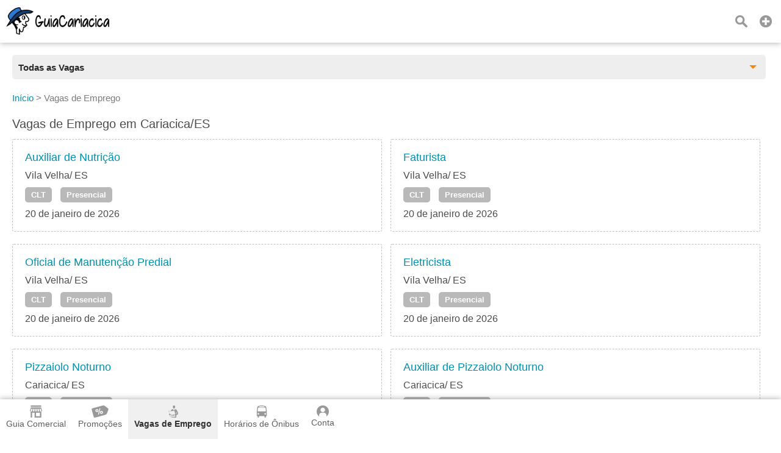

--- FILE ---
content_type: text/html;charset=UTF-8
request_url: https://www.guiacariacica.com.br/vagas-de-emprego
body_size: 21431
content:
<!DOCTYPE html><html lang="pt-br"><head>				<title>Vagas de Emprego em Cariacica/ES</title>		<meta property="og:title" content="Vagas de Emprego em Cariacica/ES"/>		<meta name="description" content="Publicação diária de Vagas de Emprego, CLT, Estágio, Jovem Aprendiz, Freelancer, PJ, PCD e Home Office. Candidate-se às vagas perto de você em Cariacica/ ES"/>		<meta property="og:description" content="Publicação diária de Vagas de Emprego, CLT, Estágio, Jovem Aprendiz, Freelancer, PJ, PCD e Home Office. Candidate-se às vagas perto de você em Cariacica/ ES"/>		<link rel="canonical" href="https://www.guiacariacica.com.br/vagas-de-emprego">				<meta property="og:url" content="https://www.guiacariacica.com.br/vagas-de-emprego"/>	<meta property="og:image" content="https://www.guiacariacica.com.br/resources/imagens/banner.png"/>	<meta property="og:image:type" content="image/png">	<meta property="og:type" content="website"/>	<meta http-equiv="Content-Language" content="pt-br"><meta http-equiv="content-type" content="text/html; charset=utf-8"/><meta name="theme-color" content="#ffffff"><meta name="robots" content="all"><meta name="viewport" content="width=device-width, initial-scale=1, maximum-scale=5"/><meta name="copyright" content="&copy; 2015 Guia Cariacica"><meta property="og:site_name" content="Guia Cariacica"/><meta property="og:locale" content="pt_BR"/><meta property="og:type" content="website"/><meta property="og:lang" content="pt-BR"/><meta name="theme-color" content="#2A77D4;" ><meta name="apple-mobile-web-app-capable" content="yes"><meta name="apple-mobile-web-app-status-bar-style" content="default"><link rel="apple-touch-icon" href="/resources/imagens/apple-touch-icon.png"><link rel="apple-touch-icon" sizes="180x180" href="/resources/imagens/apple-touch-icon-180x180.png"><link rel="shortcut icon" type="image/x-icon" href="/resources/imagens/favicon.ico"/><link rel="manifest" href="/manifest.json"><style>.button-light			{border:1px solid #ff9800;color:#ff9800;}@media screen and (max-width: 1749px){#header-guia .main nav {background-color:#ffffff}}</style><style>body {font-family:sans-serif,arial;font-size:16px;color:#4C4C4C;font-weight:300;background-color:#fff;margin:0px;}.wrapper {position:absolute;min-height:100%;min-width:100%;}.content {display:inline-block;margin-bottom:150px;width:100%;padding-top:10px;position:relative;}.chatContent {display:inline-block;width:100%;padding-top:10px;position:relative;}.container {position:relative;display:block;width:100%;}#header-guia {position:fixed;display:block;width:100%;height:70px;top:0px;font-size:16px;z-index:1002;}.header-guia-dark {box-shadow:0px 0px 10px 0px rgba(0,0,0,.35);}#header-guia .main{display:block;padding:12px 10px 0px 10px;text-align:left;}#header-guia .logo{float:left;height:45px;margin:auto 0px;}#header-guia .logo img{height:45px;width:auto;}#header-guia nav{position:relative;display:inline-block;vertical-align:top;margin:0px;}#header-guia nav ul{position:relative;display:inline-block;list-style-type:none;margin-top:0px;}#header-guia nav ul li{display:inline-block;height:60px;}#header-guia nav ul li a {display:inline-block;color:#fff;font-weight:500;text-decoration:none;padding:2px 0px 5px 0px;margin-left:50px;}#header-guia .header-dark a{color:#606060;}#header-guia .search{position:relative;float:right;text-decoration:none;color:#fff;vertical-align:top;margin:8px 10px 0px 5px;padding:5px;}#header-guia .login{position:relative;float:right;text-decoration:none;color:#fff;vertical-align:top;margin:5px 8px 0px 5px;padding:5px;}#header-guia .icon{display:block;}.navbar .icon{display:block;}#header-guia-space{position:relative;height:70px;background-color:#ffffff;}#header-guia #control-nav{display:none;}#header-guia #control-nav:checked ~ .control-nav-close {-webkit-transform:translate(0, 0);-ms-transform: translate(0, 0);transform: translate(0, 0);}#header-guia #control-nav:checked ~ nav {-webkit-transform:translate(0, 0);-ms-transform: translate(0, 0);transform: translate(0, 0);}#header-guia #control-search{display:none;}#header-guia #control-search + label{display:inline-block;position:absolute;right:94px;top:25px;cursor:pointer;background:url(/resources/images/sprite-nav.png) -140px 0px no-repeat;width:20px;height:20px;}#header-guia #control-search:checked + label{background:url(/resources/images/sprite-nav.png) -160px 0px no-repeat;width:20px;height:20px;}#header-guia .header-dark #control-search + label{background:url(/resources/images/sprite-nav-dark.png) -140px 0px no-repeat;width:20px;height:20px;}#header-guia .header-dark #control-search:checked + label{background:url(/resources/images/sprite-nav-dark.png) -160px 0px no-repeat;width:20px;height:20px;}@media only screen and (min-width: 2150px) {#header-guia .main .first-menu {padding:0px 20px 0px 0px;}}@media screen and (max-width: 2149px){#header-guia .main .first-menu {padding:10px 0px 30px 0px;}#header-guia .main .plus-nav {position:absolute;right:10px;top:17px;display:block;width:30px;padding:8px 0;z-index:1003;cursor:pointer;}#header-guia .main .control-nav {position:absolute;right:10px;top:27px;display:block;width:30px;padding:5px 0;border:solid #fff;border-width:3px 0;z-index:1003;cursor:pointer;}#header-guia .main .control-nav:before{content:"";display:block;height:3px;background:#fff;}#header-guia .header-dark .control-nav{border:solid #606060;border-width:3px 0;}#header-guia .header-dark .control-nav:before{background:#606060;}#header-guia .main .control-nav-close {position:fixed;right:0;top:0;bottom:0;left:0;display:block;z-index:1003;background:rgba(0,0,0,0.4);-webkit-transition: all 500ms ease;transition: all 500ms ease;-webkit-transform: translate(100%, 0);-ms-transform: translate(100%, 0);transform: translate(100%, 0);}#header-guia .main nav {position:fixed;right:0;top:0;bottom:0;margin:0px;text-align:center;width:250px;overflow-x:auto;z-index:10005;-webkit-transition:all 500ms ease;transition:all 500ms ease;-webkit-transform:translate(100%, 0);-ms-transform:translate(100%, 0);transform:translate(100%, 0);}#header-guia .main nav ul{display:block;padding:0px;margin:0px;margin-bottom:50px;}#header-guia .main nav ul li{width:100%;padding:0px 0px 15px 0px;}#header-guia .main nav ul li a{margin:20px;}#header-guia .login{margin-right:0px;}#header-guia .search{margin-right:40px;}}@media only screen and (min-width: 321px) and (max-width: 579px) {#header-guia{min-width:100%;}}@media only screen and (max-width: 320px) {#header-guia{min-width:100%;}}.header-app					{width:100%;text-align:center;background:#ffffff;background-size:cover;z-index:1;}.header-app .padding		{padding:15px;margin:0px;position:relative;z-index:1;}.header-app .footer-download h2 {font-size:40px;text-shadow:2px 2px 2px rgba(0,0,0,.35);margin-top:0px;margin-bottom:20px;}.header-app .footer-download p {color:#696969;margin:0px;}.header-app .footer-download ul {justify-content: center;align-items: center;display: flex;padding:0px;margin:0px;list-style: none;}.header-app .footer-download ul li {display: inline-block;margin-top:30px;margin-left:20px;margin-right:20px;margin-bottom:30px;}.header-app .footer-download ul li:last-child{}#insert-button{position:fixed;bottom:0px;right:0px;margin-right:20px;margin-bottom:150px;z-index:999;height: 40px;width: 40px;color:#fff;font-size:32px;font-weight:900;text-decoration:none;text-align:center;border-radius: 50%;display: inline-block;}#btn_permission{position:fixed;bottom:0px;right:0px;margin-right:20px;margin-bottom:90px;z-index:999;height: 40px;width: 40px;color:#fff;font-size:32px;font-weight:900;text-decoration:none;text-align:center;border-radius: 50%;display: inline-block;}.button,.button:visited{color:#fff;text-decoration:none;font-weight:bold;position:relative;cursor:pointer;}.button:hover,.button:focus{text-decoration:none;}.button::-moz-focus-inner{padding:0;outline:0;border:0;}.buttom-margim{padding:10px 15px 10px 15px;}.buttom-margim-large{padding:15px 20px 15px 20px;}.buttom-margim-thin{padding:5px 10px 5px 10px;}.button:hover,.button:focus{opacity:0.9;-moz-opacity:0.9;}.buttom-icon{padding:5px 5px 2px 5px;-webkit-border-radius:5px;-moz-border-radius:5px;}.button-icon{position:relative;display:inline-block;padding:5px;margin-right:10px;cursor:pointer;}.button-icon img{height:16px;}.icon{background:url(/resources/images/sprite-nav.png) no-repeat;width:20px;height:20px;background-size:580px 20px;margin-left:auto;margin-right:auto;margin-bottom:5px;}.icon-classified{background-position:   0px 0px;width:25px;}.icon-offer{background-position: -25px 0px;width:30px;}.icon-news{background-position: -55px 0px;width:25px;}.icon-job{background-position: -80px 0px;width:20px;}.icon-lost-found{background-position:-100px 0px;width:20px;}.icon-bus{background-position:-120px 0px;width:20px;}.icon-search{background-position:-140px 0px;width:20px;}.icon-close{background-position:-160px 0px;width:20px;}.icon-login{background-position:-180px 0px;width:20px;}.icon-plus{background-position:-300px 0px;width:20px;}.icon-company{background-position:-320px 0px;width:20px;}.icon-weather{background-position:-340px 0px;width:20px;}.icon-used{background-position:-360px 0px;width:20px;}.icon-advertising{background-position:-380px 0px;width:20px;}.icon-contact{background-position:-400px 0px;width:20px;}.icon-prizedraw{background-position:-420px 0px;width:20px;}.icon-search2{background-position:-440px 0px;width:20px;}.icon-local		{background-position:-460px 0px;width:20px;}.icon-delivery		{background-position:-480px 0px;width:20px;}.icon-person		{background-position:-520px 0px;width:20px;}.icon-calendar		{background-position:-540px 0px;width:20px;}.icon-remove		{background-position:-560px 0px;width:20px;}.nav-sprite{display:block;background:url(/resources/images/sprite-button2.png) no-repeat;height:40px;background-size:508px 40px;margin-bottom:5px;}.nav-center{margin-left:auto;margin-right:auto;}.nav-google{background-position:0px 0px;width:135px;}.nav-iphone{background-position:-135px 0px;width:135px;}.nav-whatsapp{background-position:-271px 0px;width:134px;}.nav-notification{background-position:-405px 0px;width:40px;}.nav-whatsappicon{background-position:-446px 0px;width:39px;}.nav-app{background-position:-485px 0px;width:23px;margin-left:auto;margin-right:auto;}.social-sprite{display:block;background:url(/resources/images/sprite-social.png) no-repeat;width:40px;height:40px;background-size:240px 40px;margin-bottom:5px;}.social-facebook{background-position:0px 0px;}.social-whatsapp{background-position:-40px 0px;}.social-telegram{background-position:-80px 0px;}.social-x{background-position:-120px 0px;}.social-linkedin{background-position:-160px 0px;}.social-email{background-position:-200px 0px;}.icon-dark{display:block;background:url(/resources/images/sprite-nav-dark.png) no-repeat;width:20px;height:20px;background-size:580px 20px;margin-left:auto;margin-right:auto;margin-bottom:5px;}.icon-dark-classified{background-position:   0px 0px;width:25px;}.icon-dark-offer{background-position: -25px 0px;width:30px;}.icon-dark-news{background-position: -55px 0px;width:25px;}.icon-dark-job{background-position: -80px 0px;width:20px;}.icon-dark-lost-found{background-position:-100px 0px;width:20px;}.icon-dark-bus{background-position:-120px 0px;width:20px;}.icon-dark-search{background-position:-140px 0px;width:20px;}.icon-dark-close{background-position:-160px 0px;width:20px;}.icon-dark-login{background-position:-180px 0px;width:20px;}.icon-dark-plus{background-position:-300px 0px;width:20px;}.icon-dark-company{background-position:-320px 0px;width:20px;}.icon-dark-weather{background-position:-340px 0px;width:20px;}.icon-dark-used{background-position:-360px 0px;width:20px;}.icon-dark-advertising{background-position:-380px 0px;width:20px;}.icon-dark-contact{background-position:-400px 0px;width:20px;}.icon-dark-prizedraw{background-position:-420px 0px;width:20px;}.icon-dark-search2{background-position:-440px 0px;width:20px;}.icon-dark-local		{background-position:-460px 0px;width:20px;}.icon-dark-delivery		{background-position:-480px 0px;width:20px;}.icon-dark-person		{background-position:-520px 0px;width:20px;}.icon-dark-calendar		{background-position:-540px 0px;width:20px;}.icon-dark-remove		{background-position:-560px 0px;width:20px;}.breadcrumb{margin-top:0px;margin-bottom:20px;color:#7c7c7c;margin-left:-40px;font-size:15px;}.breadcrumb li{display:inline-block;list-style:none;}.breadcrumb a{text-decoration:none;color:#0091b2;}.breadcrumb a:hover{text-decoration:underline;}.angle-bracket{color:#667;padding-left:2px;padding-right:2px;font-size:13px;}h1{font-weight:normal;margin-top:0px;font-size:20px;}h2{font-weight:normal;margin-top:0px;font-size:18px;}h3{font-size:15px;}a img{outline:none!important;text-decoration:none;border:0;border-style:none;}img {width:auto;aspect-ratio: attr(width) / attr(height);}strong{font-weight:500;}span,p{line-height:1.5;}ul li{line-height:1.2;}select,textarea,input{font-family:sans-serif,arial;font-size:16px;padding-left:5px;}select{width:calc(100% - 0px);cursor:pointer;height:35px;maxlength:40;margin:5px 0px 5px 0px;color:#000;border:solid 1px #ccc;-webkit-border-radius:6px; /* Chrome */-moz-border-radius:6px; /* Firefox */border-radius:3px;}form input,form textarea {color:#000;padding-left:5px;}.popup2{cursor:auto;background:none repeat scroll 0 0 #FFFFFF;border-radius:5px;color:#333333;z-index:10001;display:none;position:fixed;top:0px;margin-top:20px;}.popup2 h2{font-size:18px;}@media only screen and (min-width: 581px) {.popup2{width:100%;left:50%;margin-left:-250px;max-width:500px;}}@media only screen and (max-width: 580px) {.popup2{width:80%;left:10%;}}.column-two{display:inline-block;vertical-align:top;width:calc(50% - 4px);}.column-three{display:inline-block;vertical-align:top;width:calc(33.3333333% - 4px);}.column-four-to-one{display:inline-block;vertical-align:top;width:calc(25% - 4px);}.column-three-to-one{display:inline-block;vertical-align:top;width:calc(33.3333333% - 4px);}.column-two-to-one{display:inline-block;vertical-align:top;width:calc(50% - 4px);}.column-two-to-one-v2{display:inline-block;vertical-align:top;width:calc(50% - 4px);}.column-two-to-one-v4{display:inline-block;vertical-align:top;width:calc(25% - 4px);}.column-one-to-one{display:inline-block;vertical-align:top;width:100%;}@media only screen and (min-width: 1020px) and (max-width: 1279px) {.column-two-to-one-v4{width:calc(50% - 4px);}.column-two-to-one{width:100%;}}@media only screen and (min-width: 960px) and (max-width: 1019px) {.column-two-to-one-v4{width:calc(50% - 4px);}.column-two-to-one{width:100%;}}@media only screen and (min-width: 768px) and (max-width: 959px) {.column-two-to-one-v4{width:calc(50% - 4px);}.column-two-to-one{width:100%;}.column-four-to-one{width:calc(50% - 4px);}}@media only screen and (min-width: 580px) and (max-width: 767px) {.column-two-to-one-v4{width:calc(50% - 4px);}.column-two-to-one-v2{width:100%;}.column-two-to-one{width:100%;}.column-three-to-one{width:100%;}.column-four-to-one{width:calc(50% - 4px);}}@media only screen and (min-width: 321px) and (max-width: 579px) {.column-two-to-one-v4{width:100%;}.column-two-to-one-v4 .padding-right{padding-right:0px;}.column-two-to-one-v2{width:100%;}.column-two-to-one{width:100%;}.column-three-to-one{width:100%;}.column-four-to-one{width:100%;}}@media only screen and (max-width: 320px) {.column-two-to-one-v4{width:100%;}.column-two-to-one-v4 .padding-right{padding-right:0px;}.column-two-to-one-v2{width:100%;}.column-two-to-one{width:100%;}.column-three-to-one{width:100%;}.column-four-to-one{width:100%;}}.discount-container {position:relative;top:0px;width:100%;max-width:400px;margin:0px;}.discount-container .discount-container-image{width:100%;max-height:200px;}.discount-container .discount-product-image{width:100%;height:auto;}.discount-container .discount-photo{position:relative;text-align:center;width:100%;padding-top:20px;padding-bottom:0px;}.discount-container .discount-photo-photo{position:relative;text-align:center;width:100%;margin:0px;}.discount-container .selo{float:left;position:absolute;left:0px;top:0px;z-index:997;}.discount-container .selo img{height:50px;}.discount-container .product{width:100%;aspect-ratio:1/1;}.discount-container .discount-description{}.discount-container .discount-discount{float:right;position:absolute;right:0px;top:0px;z-index:997;font-weight:bold;padding:7px;}.discount-container .discount-price{float:right;position:absolute;right:0px;bottom:4px;z-index:999;font-weight:bold;padding-bottom:5px;padding-top:5px;margin:0px;}.discount-container .discount-price strong{padding:5px;opacity:0.97;filter:alpha(opacity=97);}.discount-container .price{display:inline-block;font-weight:700;font-size:16px;color:#000;}.discount-container .new-price{display:inline-block;font-weight:700;font-size:25px;color:#f6870f;margin-right:20px;}.discount-container .old-price{display:inline-block;font-weight:700;font-size:15px;color:#667;text-decoration:line-through;}.discount-container .discount-title{margin-top:10px;}.discount-container .discount-title a{font-size:18px;}.ver-gray{text-decoration:none;color:#58585a;}.ver{text-decoration:none;color:#0091b2;}.ver:hover{text-decoration:underline;}.ver-red{text-decoration:none;color:#ff434c;font-size:24px;}.ver-red:hover{text-decoration:underline;}.red{color:#f55d48;}.blue{color:#0091b3;}.padding-side{padding-left:20px;padding-right:20px;}.padding-right{padding-right:20px;}.padding10{padding:10px;}.padding-chat{padding:0px 10px 5px 10px;}.padding20{padding:20px;}.margin-right30{margin-right:30px;}.margin-bottom40{margin-bottom:40px;}.inline{display:inline-block;}.center{margin-left:auto;margin-right:auto;text-align:center;}.left{margin-left:0px;margin-right:0px;}.text-left{text-align:left;}.text-right{text-align:right;}.object-left{float:left;}.object-right{float:right;}.background-green-c{background:#00ab83;}.background-blue-e{background:#0164bf;}.background-orange{background:#f6870f;}.color-flat-gray-c{color:#58585a;}.font-white{color:#fff;}.orange{color:#f6870f;}.Huge{font-size:60px;}.huge{font-size:28px;}.Large{font-size:22px;}.large{font-size:18px;}.Small{font-size:14px;}.margin-shadow{-webkit-border-radius:5px;-moz-border-radius:5px;}.line-height{line-height:1.8;}.Bold, .bold{font-weight:bold;}.shadow-border{box-shadow:2px 2px 5px rgba(0,0,0,.35);}.solid-border{border:1px solid #F0F0F0;-webkit-border-radius:6px;-moz-border-radius:6px;border-radius:3px;}.calendar{display:inline-block;padding-left:20px;background:url(/resources/images/calendar.png) no-repeat;background-size:13px;background-position:left center;}.news-container {position:relative;top:0px;width:100%;margin:0px 0px 50px 0px;}.news-container .discount-photo-photo{position:relative;text-align:center;width:100%;margin:0px;}.news-container .product{width:100%;height:auto;}.wide-logo{width:100%;max-width:300px;float:left;margin:0px 20px 20px 0px;}.wide-logo img{width:100%;height:auto;margin-bottom:10px;}.wide-logo figcaption{width:100%;}.annoucement{height:auto;margin-bottom:20px;}.annoucement .product{margin-bottom:20px;height:auto;}@media only screen and (min-width: 500px) {.annoucement .product {width:240px;margin-right:20px;}}@media only screen and (max-width: 499px) {.annoucement .product {width:100%;margin-right:0px;}}.paddingTitleAds {padding-bottom:0px;padding-top:10px;}@media only screen and (min-width: 500px) {.paddingAds {padding-bottom:10px;}}@media only screen and (max-width: 499px) {.paddingAds {padding-bottom:20px;}}.review-rating i{display:inline-block;margin-right:10px;vertical-align:middle;}.review-rating .star-0-0{width:85px;height:15px;background:url(/resources/images/stars-sprite.png) no-repeat;background-position:0px    0px;}.review-rating .star-1-0{width:85px;height:15px;background:url(/resources/images/stars-sprite.png) no-repeat;background-position:0px  -30px;}.review-rating .star-1-5{width:85px;height:15px;background:url(/resources/images/stars-sprite.png) no-repeat;background-position:0px  -45px;}.review-rating .star-2-0{width:85px;height:15px;background:url(/resources/images/stars-sprite.png) no-repeat;background-position:0px  -60px;}.review-rating .star-2-5{width:85px;height:15px;background:url(/resources/images/stars-sprite.png) no-repeat;background-position:0px  -75px;}.review-rating .star-3-0{width:85px;height:15px;background:url(/resources/images/stars-sprite.png) no-repeat;background-position:0px  -90px;}.review-rating .star-3-5{width:85px;height:15px;background:url(/resources/images/stars-sprite.png) no-repeat;background-position:0px -105px;}.review-rating .star-4-0{width:85px;height:15px;background:url(/resources/images/stars-sprite.png) no-repeat;background-position:0px -120px;}.review-rating .star-4-5{width:85px;height:15px;background:url(/resources/images/stars-sprite.png) no-repeat;background-position:0px -135px;}.review-rating .star-5-0{width:85px;height:15px;background:url(/resources/images/stars-sprite.png) no-repeat;background-position:0px -150px;}.review-rating .cleared-star {display:inline-block;width:15px;height:15px;background:url(/resources/images/stars-sprite.png) 0px 0px;cursor: pointer;margin:10px solid silver}.review-rating .bright-star  {display:inline-block;width:15px;height:15px;background:url(/resources/images/stars-sprite.png) 0px -30px;cursor: pointer;margin:10px solid silver}.review-ratingimg {margin:10px solid silver;}.box-newsletter{width:100%;text-align:center;margin-bottom:20px;opacity:0.8;filter:alpha(opacity=80);}.box-newsletter p{color:#fff;font-weight:bold;text-align:center;text-transform:uppercase;font-size:20px;margin-top:0px;}.box-newsletter span{color:#fff;text-align:center;display:block;}.box-newsletter input{display:inline-block;max-width:400px;height:31px;maxlength:40;margin:5px 20px 20px 0px;color:#000;border:solid 0px #ccc;-webkit-border-radius:6px; /* Chrome */-moz-border-radius:6px; /* Firefox */border-radius:3px;}.box-newsletter a{border:1px solid white;margin-bottom:20px;}@media only screen and (min-width: 500px) {.box-newsletter input {width:calc(100% - 200px);}}@media only screen and (max-width: 499px) {.box-newsletter input {width:100%;}}.box-app{width:100%;text-align:center;margin-bottom:20px;background-color:#f5f5f5;padding:30px 0px 30px 0px;}#table2,#table{text-align:left;width:100%;border-spacing:0;border-collapse:collapse;}#table2 td,#table td{height:30px;padding:15px 5px 15px 5px;}#field {height:250px;background:#aaa;}.selected {background-color:#adf0f7;}.lightBlue {background-color:#edf8f7;}.white {background-color:#fff;}.field {background-color:#c3e3e0;height:30px;}.label					{display:block;color:#333;font-size:13px;font-weight:600;}.readonly				{background:#F6F6F6;}.textfield				{width:calc(100% - 5px);height:31px;maxlength:40;margin:5px 0px 5px 0px;color:#000;border:solid 1px #ccc;-webkit-border-radius:6px; /* Chrome */-moz-border-radius:6px; /* Firefox */border-radius:3px;}.textarea				{width:calc(100% - 5px);min-height:150px;height:150px;max-height:150px;margin:5px 0px 5px 0px;color:#000;border:solid 1px #ccc;-webkit-border-radius:6px;-moz-border-radius:6px;border-radius:3px;}.textarea2				{width:calc(100% - 5px);min-height:150px;margin:5px 0px 5px 0px;color:#000;border:solid 1px #ccc;-webkit-border-radius:6px;-moz-border-radius:6px;border-radius:3px;}.textarea3				{width:calc(100% - 5px);min-height:70px;height:70px;max-height:150px;margin:5px 0px 5px 0px;color:#000;border:solid 1px #ccc;-webkit-border-radius:6px;-moz-border-radius:6px;border-radius:3px;}.height400				{height:400px;}.textarea-contact		{width:100%;height:100px;min-height:100px;max-height:100px;margin-bottom:5px;maxlength:200;}.title-page:hover		{color:#f6870f;}.thumb-logo				{position:relative;display:inline-block;text-align:center;background:#1cd0c5;width:180px;height:110px;}.thumb-logo a			{display:block;text-decoration:none;color:#fff;font-weight:bold;width:180px;height:110px;}.thumb-figure			{width:100%;height:100%;display:none;}.thumb-remove			{position:absolute;cursor:pointer;width:20px;height:20px;top:10px;right:10px;display:none;}.thumb-gallery			{display:inline-block;text-align:center;background:#1cd0c5;margin-right:8px;vertical-align:top;}.thumb-gallery a		{display:inline-block;text-decoration:none;color:#fff;font-weight:bold;width:180px;height:110px;}.thumb-gallery a img	{display:block;height:50px;padding:15px;margin:auto;}.popup-scroll-average	{padding-top:5px;max-height:150px;overflow-y:scroll;}</style><link rel="stylesheet" type="text/css" href="/resources/css/panel-1.89.min.css"/><c:if test="false"><style>body{-webkit-font-smoothing:antialiased;-moz-osx-font-smoothing:grayscale}:root {scrollbar-color:#2A77D4; #f0f0f0;}::-webkit-scrollbar {background-color:#f0f0f0;width: 12px;}::-webkit-scrollbar-thumb {background-color:#2A77D4;;}</style></c:if><script async src="https://www.googletagmanager.com/gtag/js?id=AW-11388673566"></script><script>  window.dataLayer = window.dataLayer || [];  function gtag(){dataLayer.push(arguments);}  gtag('js', new Date());  gtag('config', 'AW-11388673566');</script>	<style>	.sub-header-delivery	{position:relative;display:block;width:100%;height:50px;z-index:999;padding-top:20px;border-bottom:0px solid #e0e0e0;background-color:#ffffff;}	.dropdown-delivery .dropdown,	.dropdown-delivery .dropdown:after,	.dropdown-delivery .dropdown:before {padding:0px;margin:0px;}	::selection {background:transparent;}	::-moz-selection {background:transparent;}	.wrapper-delivery {margin-bottom:0px;*zoom: 1;font-weight:400;display:inline-block;float:left;font-size:13px;}	#wrapper-header {width:180px;position:relative;display:inline-block;float:left;}	#wrapper-header .dropdown-delivery {padding:6px 10px 5px 10px;}	#wrapper-menu {width:calc(100% - 45px);margin-left:20px;}	#wrapper-menu .dropdown-delivery {border-radius: 5px;padding:10px 10px 8px 10px;}	.wrapper-delivery:after {clear: both;content: "";display: table;}	.dropdown-delivery {position: relative;margin: 0 auto;background-color:#eeeeee;color:#2a2a2a;border:0px solid #e0e0e0;cursor: pointer;outline: none;-webkit-transition: all 0.3s ease-out;-moz-transition: all 0.3s ease-out;-ms-transition: all 0.3s ease-out;-o-transition: all 0.3s ease-out;transition: all 0.3s ease-out;z-index:998;}	.dropdown-delivery h1,	.dropdown-delivery .category-title {font-size:15px;font-weight:bold;margin:2px 0px 0px 0px;}	.dropdown-delivery h2 {padding:0px;margin:0px;}	.dropdown-delivery:after {content:"";width: 0;height: 0;position: absolute;top: 50%;right: 15px;margin-top: -3px;border-width: 6px 6px 0 6px;border-style: solid;border-color:#f6870f transparent;}	.dropdown-delivery .dropdown {position:absolute;top:100%;left: 0;right: 0;background:#f6f6f6;border-radius: 0 0 5px 5px;border: 1px solid rgba(0,0,0,0.2);border-top: none;border-bottom: none;list-style: none;-webkit-transition: all 0.3s ease-out;-moz-transition: all 0.3s ease-out;-ms-transition: all 0.3s ease-out;-o-transition: all 0.3s ease-out;transition: all 0.3s ease-out;max-height: 0;overflow: auto;}	.dropdown-delivery .dropdown li {padding:0 20px;}	.dropdown-delivery .dropdown li a {display:block;text-decoration:none;color:#333;padding:14px 0;transition:all 0.3s ease-out;border-bottom: 1px solid #e6e8ea;}	.dropdown-delivery .dropdown li:last-of-type a {border:none;}	.dropdown-delivery .dropdown li i {margin-right:5px;color:inherit;vertical-align:middle;}	.dropdown-delivery .dropdown li:hover a {color:#57a9d9;font-weight:bold;}	.dropdown-delivery.active {box-shadow:none;border-bottom: none;color:#2a2a2a;}	.dropdown-delivery.active:after {border-color:#2a2a2a transparent;}	.dropdown-delivery.active .dropdown {border-bottom: 1px solid rgba(0,0,0,0.2);max-height: 450px;}	.dashed-border			{border:1px dashed silver;-webkit-border-radius:6px;-moz-border-radius:6px;border-radius:3px;}	.employment				{margin-right:10px;margin-bottom:20px;}	</style></head><body onselectstart="return false"><div class="wrapper">	<header>	<div id="header-guia" class="header-guia-dark" style="background-color:#ffffff">		<div class="main header-dark">			<div class="logo">				<a href="/"><img width="165" height="45" src="/resources/imagens/logo.png" alt="Guia Cariacica"/></a>			</div>												<div style="display:none;"><img src='/resources/images/sprite-nav-dark.png' alt="Sprite"/></div>																													<a class="plus-nav" href="/anuncie-aqui"><span><i class="icon-dark icon-dark-plus"></i></span></a>																													<a class="search" href="/vagas-de-emprego/busca"><i class="icon-dark icon-dark-search"></i></a>													</div>	</div>	<div style="position:relative;height:70px;background-color:#ffffff;"></div></header><style>.navbar {overflow: hidden;position: fixed;bottom: 0;width: 100%;z-index:1000;}.navbar a {float: left;height:45px;display: block;text-align: center;padding:10px 10px 10px 10px;text-decoration: none;font-size: 14px;}.navbar-light a{color:#ffffff;font-weight:500;}.navbar-light a.active {font-weight:700;background:#2A77D4;;}.navbar-dark {width: 100%;box-shadow:0px 0px 10px 0px rgba(0,0,0,.35);}.navbar-dark a{color:#606060;font-weight:500;}.navbar-dark a.active {background:#F0F0F0;color:#303030;font-weight:700;}.navbar i {margin-bottom:0px;}.custombr {display:inline-block;}@media only screen and (max-width:600px) {	.navbar a {width:calc(20.0% - 8px);height:60px;padding:10px 4px 10px 4px;}	.custombr {display:block;}}</style>				<style>#header-guia .search{margin-right:40px;}</style>	<div class="navbar navbar-dark" style="background-color:#ffffff;">	<a id="item-guide" href="/"><span><i class="icon-dark icon-dark-company"></i>Guia Comercial</span></a>			<a id="item-offers" href="/promocoes"><span><i class="icon-dark icon-dark-offer"></i>Promoções</span></a>				<a id="item-job" href="/vagas-de-emprego"><span><i class="icon-dark icon-dark-job"></i>Vagas de Emprego</span></a>				<a id="item-bus" href="/horario-de-onibus"><span><i class="icon-dark icon-dark-bus"></i>Horários de Ônibus</span></a>			<a id="item-panel" class="nav5 login" href="javascript:void(0);" onclick="javascript:callback='login';logged();"><i class="icon-dark icon-dark-person"></i>Conta</a></div><script type="text/javascript">	if (window.location.pathname == '/') {		document.getElementById("item-guide").classList.add("active");	} else if (window.location.pathname == '/promocoes') {		document.getElementById("item-offers").classList.add("active");	} else if (window.location.pathname == '/vagas-de-emprego') {		document.getElementById("item-job").classList.add("active");	} else if (window.location.pathname == '/horario-de-onibus') {		document.getElementById("item-bus").classList.add("active");	} else if (window.location.pathname.startsWith('/conta')) {		document.getElementById("item-panel").classList.add("active");	} else if (window.location.pathname.startsWith('/anuncie-aqui')) {		document.getElementById("item-ads").classList.add("active");	}</script><div id="popuplogin" class="popup2">	<div id="popuplogin-close" class="popup-close"></div>	<div class="popup-content">		<h2>Entrar</h2>		<input name="login" id="login" type="text" class="textfield" placeholder=" E-mail" autocomplete="on" maxlength="50" required/>		<input name="password" id="password" type="password" class="textfield" placeholder=" Senha" maxlength="50" required/>		<input type="hidden" name="redirect" id="redirect" value="">		<p><a class="ver object-right" href="javascript:void(0);" onclick="javascript:disableOnlyPopup();loadPopup('forgotpassword');">Esqueci minha senha</a></p>		<br><br>		<a style="background:#ff9800;" class="button buttom-margim margin-shadow button-wide" href="javascript:void(0);" onclick="javascript:login();">Login</a>		<br><br>		<label class="label">Ainda não está cadastrado? <a class="ver" href="javascript:void(0);" onclick="javascript:disableOnlyPopup();loadPopup('register');">Cadastre-se</a></label>		<div id="popuplogin-attention" class="attention" style="visibility:hidden;">			<span id="popuplogin-dialog"></span>		</div>	</div></div><div id="popupregister" class="popup2">	<div id="popupregister-close" class="popup-close"></div>	<div class="popup-content">		<h2>Cadastre-se</h2>		<div class="column-one-to-one">			<style>			.image-div			{position:relative;display:inline-block;text-align:center;background:#1cd0c5;width:180px;height:110px;}			.image-div a		{display:block;text-decoration:none;color:#fff;font-weight:bold;width:180px;height:110px;}			.image-remove		{position:absolute;cursor:pointer;width:20px;height:20px;top:10px;right:10px;display:none;}			.image-photo		{width:100%;height:100%;display:none;}			</style>			<div class="thumb-logo image-hover" style="border-radius: 50%;width:70px;height:70px;">				<input type="file" id="image-file-photo" name="image-file-photo" style="display:none;" accept=".tif,.jpeg,.jpg,.jfif,.gif,.png,.bmp,.webp" title="Foto">				<input type="text" id="image-check-photo" name="image-check-photo" style="display:none;" value="false">				<a style="border-radius: 50%;width:70px;height:70px;" id="image-select-photo" href="javascript:void(0);"><span><br>Foto</span></a>															<img style="border-radius: 50%;" class="image-photo" id="image-photo" alt="Logo"/><div class="image-remove" id="image-remove-photo"><i class="icon-dark icon-dark-remove"></i></div>																	</div>			<br><br>			<script>				var uploadImages = false;				var indexArray = new Array();				var imageArray = new Array();				var fileNameArray = new Array();				indexArray.push('photo');				imageArray.push('false');				fileNameArray.push('');			</script>		</div>		<input class="textfield" name="register-name" id="register-name" type="text" placeholder=" Nome" maxlength="50" required/>		<input class="textfield" name="register-email" id="register-email" type="text" placeholder=" E-mail" maxlength="50" autocomplete="on" required/>		<input class="textfield" name="register-password" id="register-password" type="password" placeholder=" Senha" maxlength="50" required/>		<input class="textfield" name="register-phone" id="register-phone" type="text" placeholder=" (xx) xxxx-xxxx" maxlength="50" required/>		<input type="checkbox" checked name="register-newsletter" id="register-newsletter"> <label for="register-newsletter">Quero receber novidades</label>		<br><br>		<a style="background:#ff9800;" class="button buttom-margim margin-shadow button-wide" href="javascript:void(0);" onclick="javascript:register();">Cadastrar</a>		<p style="font-size:15px;">Ao continuar, você concorda com os <a class="ver" href="/termos-de-uso">Termos de Uso</a> e a <a class="ver" href="/politica-de-privacidade">Política de Privacidade</a></p>		<label class="label">Já está cadastrado? <a class="ver" href="javascript:void(0);" onclick="javascript:disableOnlyPopup();loadPopup('login');">Faça login aqui</a></label>		<div id="popupregister-attention" class="attention" style="visibility:hidden;">			<span id="popupregister-dialog"></span>		</div>	</div></div><div id="popupforgotpassword" class="popup2">	<div id="popupforgotpassword-close" class="popup-close"></div>	<div class="popup-content">		<h2>Informe o seu email para recuperar a sua senha</h2>		<input name="forget-password" id="forget-password" type="text" class="textfield" placeholder=" E-mail" maxlength="50" required/>		<br>		<a style="background:#ff9800;" class="button buttom-margim margin-shadow button-wide" href="javascript:void(0);" onclick="javascript:forgetPassword();">Continuar</a>		<p><a class="ver object-right" href="javascript:void(0);" onclick="javascript:disableOnlyPopup();loadPopup('login');">Voltar</a></p>		<br><br>		<div id="popupforgotpassword-attention" class="attention" style="visibility:hidden;">			<span id="popupforgotpassword-dialog"></span>		</div>	</div></div><div id="popup" class="popup2">	<div id="popup-close" class="popup-close"></div>	<div class="popup-content"><p id="popup-text"></p></div></div><div class="loader"></div><div id="background-popup"></div>	<div class="sub-header-delivery">		<div id="wrapper-menu" class="wrapper-delivery wrapper-width-center text-left">			<div class="dd dropdown-delivery" tabindex="0"><span id="category-title" class="category-title">Todas as Vagas</span>				<ul class="dropdown">					<li><a href="/vagas-de-emprego">Todas as Vagas</a></li>											<li><a href="/vagas-de-emprego/clt">CLT</a></li>											<li><a href="/vagas-de-emprego/estagio">Estágio</a></li>											<li><a href="/vagas-de-emprego/freelancer">Freelancer</a></li>											<li><a href="/vagas-de-emprego/pj">PJ</a></li>											<li><a href="/vagas-de-emprego/home-office">Home Office</a></li>									</ul>			</div>		</div>	</div>	<div class="content">		<div class="padding-side">			<ol class="breadcrumb" itemscope itemtype="https://schema.org/BreadcrumbList">				<li itemprop="itemListElement" itemscope itemtype="https://schema.org/ListItem">			    	<a itemprop="item" href="/"><span itemprop="name">Início</span></a><meta itemprop="position" content="1"/>			  	</li>			  	&gt;			  	<li itemprop="itemListElement" itemscope itemtype="https://schema.org/ListItem">			    	<span itemprop="name">Vagas de Emprego</span><meta itemprop="position" content="2"/>			  	</li>			</ol>												<h1>Vagas de Emprego em Cariacica/ES</h1>														<input type="hidden" id="city" name="city" value="true">											<div class="column-two-to-one">				<div class="employment dashed-border text-left" style="cursor:pointer;" onclick="window.location='/vagas-de-emprego/auxiliar-de-nutricao-11681'">					<div class="container">						<div class="padding-side">							<p style="margin-bottom:4px;"><strong style="font-size:18px;"><a class="ver" href="javascript:void(0);">Auxiliar de Nutrição</a></strong></p>							<p style="margin-top:0px;margin-bottom:7px;">Vila Velha/ ES</p>							<p style="margin-top:0px;margin-bottom:8px;"><a href="javascript:void(0);" style="cursor:pointer;font-size:13px;margin-right:10px;background-color:#b9b9b9;;" class="button buttom-margim-thin margin-shadow">CLT</a> <a href="javascript:void(0);" style="cursor:pointer;font-size:13px;background-color:#b9b9b9;;" class="button buttom-margim-thin margin-shadow">Presencial</a></p>							<p style="margin-top:0px;">20 de janeiro de 2026</p>						</div>					</div>				</div>			</div>																<div class="column-two-to-one">				<div class="employment dashed-border text-left" style="cursor:pointer;" onclick="window.location='/vagas-de-emprego/faturista-11680'">					<div class="container">						<div class="padding-side">							<p style="margin-bottom:4px;"><strong style="font-size:18px;"><a class="ver" href="javascript:void(0);">Faturista</a></strong></p>							<p style="margin-top:0px;margin-bottom:7px;">Vila Velha/ ES</p>							<p style="margin-top:0px;margin-bottom:8px;"><a href="javascript:void(0);" style="cursor:pointer;font-size:13px;margin-right:10px;background-color:#b9b9b9;;" class="button buttom-margim-thin margin-shadow">CLT</a> <a href="javascript:void(0);" style="cursor:pointer;font-size:13px;background-color:#b9b9b9;;" class="button buttom-margim-thin margin-shadow">Presencial</a></p>							<p style="margin-top:0px;">20 de janeiro de 2026</p>						</div>					</div>				</div>			</div>																<div class="column-two-to-one">				<div class="employment dashed-border text-left" style="cursor:pointer;" onclick="window.location='/vagas-de-emprego/oficial-de-manutencao-predial-11679'">					<div class="container">						<div class="padding-side">							<p style="margin-bottom:4px;"><strong style="font-size:18px;"><a class="ver" href="javascript:void(0);">Oficial de Manutenção Predial</a></strong></p>							<p style="margin-top:0px;margin-bottom:7px;">Vila Velha/ ES</p>							<p style="margin-top:0px;margin-bottom:8px;"><a href="javascript:void(0);" style="cursor:pointer;font-size:13px;margin-right:10px;background-color:#b9b9b9;;" class="button buttom-margim-thin margin-shadow">CLT</a> <a href="javascript:void(0);" style="cursor:pointer;font-size:13px;background-color:#b9b9b9;;" class="button buttom-margim-thin margin-shadow">Presencial</a></p>							<p style="margin-top:0px;">20 de janeiro de 2026</p>						</div>					</div>				</div>			</div>																<div class="column-two-to-one">				<div class="employment dashed-border text-left" style="cursor:pointer;" onclick="window.location='/vagas-de-emprego/eletricista-11635'">					<div class="container">						<div class="padding-side">							<p style="margin-bottom:4px;"><strong style="font-size:18px;"><a class="ver" href="javascript:void(0);">Eletricista</a></strong></p>							<p style="margin-top:0px;margin-bottom:7px;">Vila Velha/ ES</p>							<p style="margin-top:0px;margin-bottom:8px;"><a href="javascript:void(0);" style="cursor:pointer;font-size:13px;margin-right:10px;background-color:#b9b9b9;;" class="button buttom-margim-thin margin-shadow">CLT</a> <a href="javascript:void(0);" style="cursor:pointer;font-size:13px;background-color:#b9b9b9;;" class="button buttom-margim-thin margin-shadow">Presencial</a></p>							<p style="margin-top:0px;">20 de janeiro de 2026</p>						</div>					</div>				</div>			</div>																<div class="column-two-to-one">				<div class="employment dashed-border text-left" style="cursor:pointer;" onclick="window.location='/vagas-de-emprego/pizzaiolo-noturno-11259'">					<div class="container">						<div class="padding-side">							<p style="margin-bottom:4px;"><strong style="font-size:18px;"><a class="ver" href="javascript:void(0);">Pizzaiolo Noturno</a></strong></p>							<p style="margin-top:0px;margin-bottom:7px;">Cariacica/ ES</p>							<p style="margin-top:0px;margin-bottom:8px;"><a href="javascript:void(0);" style="cursor:pointer;font-size:13px;margin-right:10px;background-color:#b9b9b9;;" class="button buttom-margim-thin margin-shadow">CLT</a> <a href="javascript:void(0);" style="cursor:pointer;font-size:13px;background-color:#b9b9b9;;" class="button buttom-margim-thin margin-shadow">Presencial</a></p>							<p style="margin-top:0px;">20 de janeiro de 2026</p>						</div>					</div>				</div>			</div>																<div class="column-two-to-one">				<div class="employment dashed-border text-left" style="cursor:pointer;" onclick="window.location='/vagas-de-emprego/auxiliar-de-pizzaiolo-noturno-11132'">					<div class="container">						<div class="padding-side">							<p style="margin-bottom:4px;"><strong style="font-size:18px;"><a class="ver" href="javascript:void(0);">Auxiliar de Pizzaiolo Noturno</a></strong></p>							<p style="margin-top:0px;margin-bottom:7px;">Cariacica/ ES</p>							<p style="margin-top:0px;margin-bottom:8px;"><a href="javascript:void(0);" style="cursor:pointer;font-size:13px;margin-right:10px;background-color:#b9b9b9;;" class="button buttom-margim-thin margin-shadow">CLT</a> <a href="javascript:void(0);" style="cursor:pointer;font-size:13px;background-color:#b9b9b9;;" class="button buttom-margim-thin margin-shadow">Presencial</a></p>							<p style="margin-top:0px;">20 de janeiro de 2026</p>						</div>					</div>				</div>			</div>							    			<br><br><br><br><br>			<div class="solid-border shadow-border center">				<div class="font-white shadow-border" style="background:#2eab50;">					<div class="center shadow-border" style="display:inline-block;justify-content: center;align-items: center;margin-top:-40px;width:40px;height:40px;padding:20px;background:#2eab50;border-radius:50%;">						<i class="nav-sprite nav-whatsappicon"></i>					</div>					<div class="padding20">						<span class="bold large">Quer receber vagas de emprego no WhatsApp?</span><br>						<span class="">Você será avisado quando acontecer a publicação diária de novas vagas</span><br>					</div>				</div>				<div style="padding:35px 10px 30px 10px;">					<br><a target="_blank" href="https://chat.whatsapp.com/HHORiI4FHLY07tWqStkrow" style="padding:15px 30px 15px 30px;background-color:#44D36A;" class="button buttom-margim margin-shadow"><span style="font-size:18px;margin-left:10px;">ENTRAR NO GRUPO</span></a><br><br>				</div>			</div>			<br><br><br><br><br>													<div class="column-two-to-one">				<div class="employment dashed-border text-left" style="cursor:pointer;" onclick="window.location='/vagas-de-emprego/assistente-de-legalizacao-11678'">					<div class="container">						<div class="padding-side">							<p style="margin-bottom:4px;"><strong style="font-size:18px;"><a class="ver" href="javascript:void(0);">Assistente de Legalização</a></strong></p>							<p style="margin-top:0px;margin-bottom:7px;">Trabalho Remoto</p>							<p style="margin-top:0px;margin-bottom:8px;"><a href="javascript:void(0);" style="cursor:pointer;font-size:13px;margin-right:10px;background-color:#b9b9b9;;" class="button buttom-margim-thin margin-shadow">CLT</a> <a href="javascript:void(0);" style="cursor:pointer;font-size:13px;background-color:#0D68D6;" class="button buttom-margim-thin margin-shadow">Home Office</a></p>							<p style="margin-top:0px;">19 de janeiro de 2026</p>						</div>					</div>				</div>			</div>																<div class="column-two-to-one">				<div class="employment dashed-border text-left" style="cursor:pointer;" onclick="window.location='/vagas-de-emprego/cozinheira-11677'">					<div class="container">						<div class="padding-side">							<p style="margin-bottom:4px;"><strong style="font-size:18px;"><a class="ver" href="javascript:void(0);">Cozinheira</a></strong></p>							<p style="margin-top:0px;margin-bottom:7px;">Cariacica/ ES</p>							<p style="margin-top:0px;margin-bottom:8px;"><a href="javascript:void(0);" style="cursor:pointer;font-size:13px;margin-right:10px;background-color:#b9b9b9;;" class="button buttom-margim-thin margin-shadow">CLT</a> <a href="javascript:void(0);" style="cursor:pointer;font-size:13px;background-color:#b9b9b9;;" class="button buttom-margim-thin margin-shadow">Presencial</a></p>							<p style="margin-top:0px;">19 de janeiro de 2026</p>						</div>					</div>				</div>			</div>																<div class="column-two-to-one">				<div class="employment dashed-border text-left" style="cursor:pointer;" onclick="window.location='/vagas-de-emprego/professor-de-educacao-fisica-11676'">					<div class="container">						<div class="padding-side">							<p style="margin-bottom:4px;"><strong style="font-size:18px;"><a class="ver" href="javascript:void(0);">Professor de Educação Física</a></strong></p>							<p style="margin-top:0px;margin-bottom:7px;">Cariacica/ ES</p>							<p style="margin-top:0px;margin-bottom:8px;"><a href="javascript:void(0);" style="cursor:pointer;font-size:13px;margin-right:10px;background-color:#b9b9b9;;" class="button buttom-margim-thin margin-shadow">CLT</a> <a href="javascript:void(0);" style="cursor:pointer;font-size:13px;background-color:#b9b9b9;;" class="button buttom-margim-thin margin-shadow">Presencial</a></p>							<p style="margin-top:0px;">19 de janeiro de 2026</p>						</div>					</div>				</div>			</div>																<div class="column-two-to-one">				<div class="employment dashed-border text-left" style="cursor:pointer;" onclick="window.location='/vagas-de-emprego/professor-de-ingles-11675'">					<div class="container">						<div class="padding-side">							<p style="margin-bottom:4px;"><strong style="font-size:18px;"><a class="ver" href="javascript:void(0);">Professor de Inglês</a></strong></p>							<p style="margin-top:0px;margin-bottom:7px;">Cariacica/ ES</p>							<p style="margin-top:0px;margin-bottom:8px;"><a href="javascript:void(0);" style="cursor:pointer;font-size:13px;margin-right:10px;background-color:#b9b9b9;;" class="button buttom-margim-thin margin-shadow">CLT</a> <a href="javascript:void(0);" style="cursor:pointer;font-size:13px;background-color:#b9b9b9;;" class="button buttom-margim-thin margin-shadow">Presencial</a></p>							<p style="margin-top:0px;">19 de janeiro de 2026</p>						</div>					</div>				</div>			</div>																<div class="column-two-to-one">				<div class="employment dashed-border text-left" style="cursor:pointer;" onclick="window.location='/vagas-de-emprego/professora-de-educacao-infantil-11674'">					<div class="container">						<div class="padding-side">							<p style="margin-bottom:4px;"><strong style="font-size:18px;"><a class="ver" href="javascript:void(0);">Professora de Educação Infantil</a></strong></p>							<p style="margin-top:0px;margin-bottom:7px;">Cariacica/ ES</p>							<p style="margin-top:0px;margin-bottom:8px;"><a href="javascript:void(0);" style="cursor:pointer;font-size:13px;margin-right:10px;background-color:#b9b9b9;;" class="button buttom-margim-thin margin-shadow">CLT</a> <a href="javascript:void(0);" style="cursor:pointer;font-size:13px;background-color:#b9b9b9;;" class="button buttom-margim-thin margin-shadow">Presencial</a></p>							<p style="margin-top:0px;">19 de janeiro de 2026</p>						</div>					</div>				</div>			</div>																<div class="column-two-to-one">				<div class="employment dashed-border text-left" style="cursor:pointer;" onclick="window.location='/vagas-de-emprego/estagiaria-de-pedagogia-11673'">					<div class="container">						<div class="padding-side">							<p style="margin-bottom:4px;"><strong style="font-size:18px;"><a class="ver" href="javascript:void(0);">Estagiária de Pedagogia</a></strong></p>							<p style="margin-top:0px;margin-bottom:7px;">Cariacica/ ES</p>							<p style="margin-top:0px;margin-bottom:8px;"><a href="javascript:void(0);" style="cursor:pointer;font-size:13px;margin-right:10px;background-color:#ff9800;" class="button buttom-margim-thin margin-shadow">Estágio</a> <a href="javascript:void(0);" style="cursor:pointer;font-size:13px;background-color:#b9b9b9;;" class="button buttom-margim-thin margin-shadow">Presencial</a></p>							<p style="margin-top:0px;">19 de janeiro de 2026</p>						</div>					</div>				</div>			</div>								    <br><br><br><br><br>		<div class="column-plan center background-white shadow-border" style="background: linear-gradient(to right, #0D68D6, #488BDB);min-width:240px;min-height:150px;">			<div style="padding:30px 20px 20px 20px;">				<h2 style="font-weight:bold;color:white;margin-bottom:10px;">Está contratando?</h2>				<br>				<p style="color:white;margin-top:0px;">Anuncie gratuitamente vagas de emprego, CLT, estágio, jovem aprendiz, freelancer, PJ e PCD (não publicamos currículos)</p>				<br>				<a style="background-color:#ff9800;" class="buttom-margim margin-shadow button" href="javascript:void(0);" onclick="javascript:callback='job';logged();"><span>Publicar Vaga</span></a>				<br><br>			</div>		</div>		<br><br><br><br><br>										<div class="column-two-to-one">				<div class="employment dashed-border text-left" style="cursor:pointer;" onclick="window.location='/vagas-de-emprego/armador-11517'">					<div class="container">						<div class="padding-side">							<p style="margin-bottom:4px;"><strong style="font-size:18px;"><a class="ver" href="javascript:void(0);">Armador</a></strong></p>							<p style="margin-top:0px;margin-bottom:7px;">Cariacica/ ES</p>							<p style="margin-top:0px;margin-bottom:8px;"><a href="javascript:void(0);" style="cursor:pointer;font-size:13px;margin-right:10px;background-color:#b9b9b9;;" class="button buttom-margim-thin margin-shadow">CLT</a> <a href="javascript:void(0);" style="cursor:pointer;font-size:13px;background-color:#b9b9b9;;" class="button buttom-margim-thin margin-shadow">Presencial</a></p>							<p style="margin-top:0px;">19 de janeiro de 2026</p>						</div>					</div>				</div>			</div>																<div class="column-two-to-one">				<div class="employment dashed-border text-left" style="cursor:pointer;" onclick="window.location='/vagas-de-emprego/frentista-e-atendente-de-loja-11507'">					<div class="container">						<div class="padding-side">							<p style="margin-bottom:4px;"><strong style="font-size:18px;"><a class="ver" href="javascript:void(0);">Frentista e Atendente de Loja</a></strong></p>							<p style="margin-top:0px;margin-bottom:7px;">Es</p>							<p style="margin-top:0px;margin-bottom:8px;"><a href="javascript:void(0);" style="cursor:pointer;font-size:13px;margin-right:10px;background-color:#b9b9b9;;" class="button buttom-margim-thin margin-shadow">CLT</a> <a href="javascript:void(0);" style="cursor:pointer;font-size:13px;background-color:#b9b9b9;;" class="button buttom-margim-thin margin-shadow">Presencial</a></p>							<p style="margin-top:0px;">19 de janeiro de 2026</p>						</div>					</div>				</div>			</div>																<div class="column-two-to-one">				<div class="employment dashed-border text-left" style="cursor:pointer;" onclick="window.location='/vagas-de-emprego/frentista-11222'">					<div class="container">						<div class="padding-side">							<p style="margin-bottom:4px;"><strong style="font-size:18px;"><a class="ver" href="javascript:void(0);">Frentista</a></strong></p>							<p style="margin-top:0px;margin-bottom:7px;">Campo Grande, Cariacica/ ES</p>							<p style="margin-top:0px;margin-bottom:8px;"><a href="javascript:void(0);" style="cursor:pointer;font-size:13px;margin-right:10px;background-color:#b9b9b9;;" class="button buttom-margim-thin margin-shadow">CLT</a> <a href="javascript:void(0);" style="cursor:pointer;font-size:13px;background-color:#b9b9b9;;" class="button buttom-margim-thin margin-shadow">Presencial</a></p>							<p style="margin-top:0px;">19 de janeiro de 2026</p>						</div>					</div>				</div>			</div>																<div class="column-two-to-one">				<div class="employment dashed-border text-left" style="cursor:pointer;" onclick="window.location='/vagas-de-emprego/auxiliar-operacional-11171'">					<div class="container">						<div class="padding-side">							<p style="margin-bottom:4px;"><strong style="font-size:18px;"><a class="ver" href="javascript:void(0);">Auxiliar Operacional</a></strong></p>							<p style="margin-top:0px;margin-bottom:7px;">Cariacica/ ES</p>							<p style="margin-top:0px;margin-bottom:8px;"><a href="javascript:void(0);" style="cursor:pointer;font-size:13px;margin-right:10px;background-color:#ff9800;" class="button buttom-margim-thin margin-shadow">Freelancer</a> <a href="javascript:void(0);" style="cursor:pointer;font-size:13px;background-color:#b9b9b9;;" class="button buttom-margim-thin margin-shadow">Presencial</a></p>							<p style="margin-top:0px;">19 de janeiro de 2026</p>						</div>					</div>				</div>			</div>																<div class="column-two-to-one">				<div class="employment dashed-border text-left" style="cursor:pointer;" onclick="window.location='/vagas-de-emprego/pedreiro-10535'">					<div class="container">						<div class="padding-side">							<p style="margin-bottom:4px;"><strong style="font-size:18px;"><a class="ver" href="javascript:void(0);">Pedreiro</a></strong></p>							<p style="margin-top:0px;margin-bottom:7px;">Cariacica/ ES</p>							<p style="margin-top:0px;margin-bottom:8px;"><a href="javascript:void(0);" style="cursor:pointer;font-size:13px;margin-right:10px;background-color:#b9b9b9;;" class="button buttom-margim-thin margin-shadow">CLT</a> <a href="javascript:void(0);" style="cursor:pointer;font-size:13px;background-color:#b9b9b9;;" class="button buttom-margim-thin margin-shadow">Presencial</a></p>							<p style="margin-top:0px;">19 de janeiro de 2026</p>						</div>					</div>				</div>			</div>																<div class="column-two-to-one">				<div class="employment dashed-border text-left" style="cursor:pointer;" onclick="window.location='/vagas-de-emprego/vendedor-interno-9668'">					<div class="container">						<div class="padding-side">							<p style="margin-bottom:4px;"><strong style="font-size:18px;"><a class="ver" href="javascript:void(0);">Vendedor Interno</a></strong></p>							<p style="margin-top:0px;margin-bottom:7px;">Alto Lage, Cariacica, ES</p>							<p style="margin-top:0px;margin-bottom:8px;"><a href="javascript:void(0);" style="cursor:pointer;font-size:13px;margin-right:10px;background-color:#b9b9b9;;" class="button buttom-margim-thin margin-shadow">CLT</a> <a href="javascript:void(0);" style="cursor:pointer;font-size:13px;background-color:#b9b9b9;;" class="button buttom-margim-thin margin-shadow">Presencial</a></p>							<p style="margin-top:0px;">19 de janeiro de 2026</p>						</div>					</div>				</div>			</div>													<div id="iPhoneApp" class="column-one-to-one center app-banner">				<br><br>				<div class="center" style="position:relative;width:100%;max-width:400px;place-items:center;text-align:center;display:flex;justify-content:center;">					<video class="lazy" autoplay loop muted style="height:auto;width:100%;pointer-events:none;-webkit-border-radius:10px;-moz-border-radius:10px;">					  <source data-src="/resources/images/vagas-de-emprego.mp4" type="video/mp4" />					</video>					<img style="height:auto;width:200px;pointer-events:none;display:block;position:absolute;text-align:center;margin:0 auto;top:5px;z-index:997;padding:7px;" src="/resources/imagens/logo.png" alt="Guia Cariacica"/>				</div>				<br><br>				<div class="center" style="position:relative;width:100%;max-width:400px;">					<a href="https://play.google.com/store/apps/details?id=br.com.guiacariacica"><i class="nav-sprite nav-center nav-google"></i></a>				</div>				<br><br><br>			</div>			<script type="application/ld+json">{  "@context": "https://schema.org",  "@type": "VideoObject",  "contentUrl": "https://www.guiacariacica.com.br/resources/images/vagas-de-emprego.mp4",  "thumbnailUrl": "https://www.guiacariacica.com.br/resources/imagens/banner.png",  "name": "Vagas de Emprego",  "description": "Publicação diária de vagas de empregos. Encontre ótimas oportunidades para sua carreira",  "uploadDate": "2025-07-30T10:00:00Z"}</script>			<script>			function isMyIphoneApp() {			    const userAgent = navigator.userAgent || navigator.vendor || window.opera;			    return /MyIphoneApp/i.test(userAgent);			}			if (isMyIphoneApp()) {				document.getElementById("iPhoneApp").style.display = "none";			}			</script>											<div class="column-two-to-one">				<div class="employment dashed-border text-left" style="cursor:pointer;" onclick="window.location='/vagas-de-emprego/instalador-de-insulfilm-1062'">					<div class="container">						<div class="padding-side">							<p style="margin-bottom:4px;"><strong style="font-size:18px;"><a class="ver" href="javascript:void(0);">Instalador de Insulfilm</a></strong></p>							<p style="margin-top:0px;margin-bottom:7px;">Campo Grande, Cariacica/ ES</p>							<p style="margin-top:0px;margin-bottom:8px;"><a href="javascript:void(0);" style="cursor:pointer;font-size:13px;margin-right:10px;background-color:#b9b9b9;;" class="button buttom-margim-thin margin-shadow">CLT</a> <a href="javascript:void(0);" style="cursor:pointer;font-size:13px;background-color:#b9b9b9;;" class="button buttom-margim-thin margin-shadow">Presencial</a></p>							<p style="margin-top:0px;">19 de janeiro de 2026</p>						</div>					</div>				</div>			</div>																<div class="column-two-to-one">				<div class="employment dashed-border text-left" style="cursor:pointer;" onclick="window.location='/vagas-de-emprego/instalador-de-acessorios-automotivos-1061'">					<div class="container">						<div class="padding-side">							<p style="margin-bottom:4px;"><strong style="font-size:18px;"><a class="ver" href="javascript:void(0);">Instalador de Acessórios Automotivos</a></strong></p>							<p style="margin-top:0px;margin-bottom:7px;">Campo Grande, Cariacica/ ES</p>							<p style="margin-top:0px;margin-bottom:8px;"><a href="javascript:void(0);" style="cursor:pointer;font-size:13px;margin-right:10px;background-color:#b9b9b9;;" class="button buttom-margim-thin margin-shadow">CLT</a> <a href="javascript:void(0);" style="cursor:pointer;font-size:13px;background-color:#b9b9b9;;" class="button buttom-margim-thin margin-shadow">Presencial</a></p>							<p style="margin-top:0px;">19 de janeiro de 2026</p>						</div>					</div>				</div>			</div>																<div class="column-two-to-one">				<div class="employment dashed-border text-left" style="cursor:pointer;" onclick="window.location='/vagas-de-emprego/eletricista-automotivo-1030'">					<div class="container">						<div class="padding-side">							<p style="margin-bottom:4px;"><strong style="font-size:18px;"><a class="ver" href="javascript:void(0);">Eletricista Automotivo</a></strong></p>							<p style="margin-top:0px;margin-bottom:7px;">Campo Grande, Cariacica/ ES</p>							<p style="margin-top:0px;margin-bottom:8px;"><a href="javascript:void(0);" style="cursor:pointer;font-size:13px;margin-right:10px;background-color:#b9b9b9;;" class="button buttom-margim-thin margin-shadow">CLT</a> <a href="javascript:void(0);" style="cursor:pointer;font-size:13px;background-color:#b9b9b9;;" class="button buttom-margim-thin margin-shadow">Presencial</a></p>							<p style="margin-top:0px;">19 de janeiro de 2026</p>						</div>					</div>				</div>			</div>																<div class="column-two-to-one">				<div class="employment dashed-border text-left" style="cursor:pointer;" onclick="window.location='/vagas-de-emprego/ajudande-de-instalacoes-automotivas-1013'">					<div class="container">						<div class="padding-side">							<p style="margin-bottom:4px;"><strong style="font-size:18px;"><a class="ver" href="javascript:void(0);">Ajudande de Instalações Automotivas</a></strong></p>							<p style="margin-top:0px;margin-bottom:7px;">Campo Grande, Cariacica/ ES</p>							<p style="margin-top:0px;margin-bottom:8px;"><a href="javascript:void(0);" style="cursor:pointer;font-size:13px;margin-right:10px;background-color:#b9b9b9;;" class="button buttom-margim-thin margin-shadow">CLT</a> <a href="javascript:void(0);" style="cursor:pointer;font-size:13px;background-color:#b9b9b9;;" class="button buttom-margim-thin margin-shadow">Presencial</a></p>							<p style="margin-top:0px;">19 de janeiro de 2026</p>						</div>					</div>				</div>			</div>																<div class="column-two-to-one">				<div class="employment dashed-border text-left" style="cursor:pointer;" onclick="window.location='/vagas-de-emprego/analista-de-marketing-11672'">					<div class="container">						<div class="padding-side">							<p style="margin-bottom:4px;"><strong style="font-size:18px;"><a class="ver" href="javascript:void(0);">Analista de Marketing</a></strong></p>							<p style="margin-top:0px;margin-bottom:7px;">Cariacica/ ES</p>							<p style="margin-top:0px;margin-bottom:8px;"><a href="javascript:void(0);" style="cursor:pointer;font-size:13px;margin-right:10px;background-color:#b9b9b9;;" class="button buttom-margim-thin margin-shadow">CLT</a> <a href="javascript:void(0);" style="cursor:pointer;font-size:13px;background-color:#b9b9b9;;" class="button buttom-margim-thin margin-shadow">Presencial</a></p>							<p style="margin-top:0px;">16 de janeiro de 2026</p>						</div>					</div>				</div>			</div>																<div class="column-two-to-one">				<div class="employment dashed-border text-left" style="cursor:pointer;" onclick="window.location='/vagas-de-emprego/auxiliar-administrativo-11671'">					<div class="container">						<div class="padding-side">							<p style="margin-bottom:4px;"><strong style="font-size:18px;"><a class="ver" href="javascript:void(0);">Auxiliar Administrativo</a></strong></p>							<p style="margin-top:0px;margin-bottom:7px;">Cariacica/ ES</p>							<p style="margin-top:0px;margin-bottom:8px;"><a href="javascript:void(0);" style="cursor:pointer;font-size:13px;margin-right:10px;background-color:#b9b9b9;;" class="button buttom-margim-thin margin-shadow">CLT</a> <a href="javascript:void(0);" style="cursor:pointer;font-size:13px;background-color:#b9b9b9;;" class="button buttom-margim-thin margin-shadow">Presencial</a></p>							<p style="margin-top:0px;">16 de janeiro de 2026</p>						</div>					</div>				</div>			</div>											<div class="column-one-to-one center">			<br><br><br>			<h2>Compartilhar Página com Amigos</h2>												<a style="margin-right:10px;" class="ver inline" rel="nofollow" target="_blank" href="https://facebook.com/sharer.php?u=https://www.guiacariacica.com.br/vagas-de-emprego"><i class="social-sprite social-facebook"></i></a>					<a style="margin-right:10px;" class="ver inline" rel="nofollow" target="_blank" href="https://api.whatsapp.com/send?text=https://www.guiacariacica.com.br/vagas-de-emprego"><i class="social-sprite social-whatsapp"></i></a>					<a style="margin-right:10px;" class="ver inline" rel="nofollow" target="_blank" href="https://telegram.me/share/url?url=https://www.guiacariacica.com.br/vagas-de-emprego"><i class="social-sprite social-telegram"></i></a>					<a style="margin-right:10px;" class="ver inline" rel="nofollow" target="_blank" href="https://twitter.com/intent/tweet?url=https://www.guiacariacica.com.br/vagas-de-emprego"><i class="social-sprite social-x"></i></a>					<a style="margin-right:10px;" class="ver inline" rel="nofollow" target="_blank" href="https://www.linkedin.com/shareArticle?mini=true&url=https://www.guiacariacica.com.br/vagas-de-emprego"><i class="social-sprite social-linkedin"></i></a>					<a style="margin-right:10px;" class="ver inline" rel="nofollow" target="_blank" href="mailto:?subject=Vagas de Emprego&body=https://www.guiacariacica.com.br/vagas-de-emprego"><i class="social-sprite social-email"></i></a>														<br><br><br><br><br>		</div>								<div class="column-two-to-one">				<div class="employment dashed-border text-left" style="cursor:pointer;" onclick="window.location='/vagas-de-emprego/vendedor-11670'">					<div class="container">						<div class="padding-side">							<p style="margin-bottom:4px;"><strong style="font-size:18px;"><a class="ver" href="javascript:void(0);">Vendedor</a></strong></p>							<p style="margin-top:0px;margin-bottom:7px;">Cariacica/ ES</p>							<p style="margin-top:0px;margin-bottom:8px;"><a href="javascript:void(0);" style="cursor:pointer;font-size:13px;margin-right:10px;background-color:#b9b9b9;;" class="button buttom-margim-thin margin-shadow">CLT</a> <a href="javascript:void(0);" style="cursor:pointer;font-size:13px;background-color:#b9b9b9;;" class="button buttom-margim-thin margin-shadow">Presencial</a></p>							<p style="margin-top:0px;">16 de janeiro de 2026</p>						</div>					</div>				</div>			</div>																<div class="column-two-to-one">				<div class="employment dashed-border text-left" style="cursor:pointer;" onclick="window.location='/vagas-de-emprego/assistente-de-loja-ferista-11669'">					<div class="container">						<div class="padding-side">							<p style="margin-bottom:4px;"><strong style="font-size:18px;"><a class="ver" href="javascript:void(0);">Assistente de Loja (ferista)</a></strong></p>							<p style="margin-top:0px;margin-bottom:7px;">Cariacica/ ES</p>							<p style="margin-top:0px;margin-bottom:8px;"><a href="javascript:void(0);" style="cursor:pointer;font-size:13px;margin-right:10px;background-color:#b9b9b9;;" class="button buttom-margim-thin margin-shadow">CLT</a> <a href="javascript:void(0);" style="cursor:pointer;font-size:13px;background-color:#b9b9b9;;" class="button buttom-margim-thin margin-shadow">Presencial</a></p>							<p style="margin-top:0px;">16 de janeiro de 2026</p>						</div>					</div>				</div>			</div>																<div class="column-two-to-one">				<div class="employment dashed-border text-left" style="cursor:pointer;" onclick="window.location='/vagas-de-emprego/assistente-de-credito-11668'">					<div class="container">						<div class="padding-side">							<p style="margin-bottom:4px;"><strong style="font-size:18px;"><a class="ver" href="javascript:void(0);">Assistente de Crédito</a></strong></p>							<p style="margin-top:0px;margin-bottom:7px;">Trabalho Remoto</p>							<p style="margin-top:0px;margin-bottom:8px;"><a href="javascript:void(0);" style="cursor:pointer;font-size:13px;margin-right:10px;background-color:#b9b9b9;;" class="button buttom-margim-thin margin-shadow">CLT</a> <a href="javascript:void(0);" style="cursor:pointer;font-size:13px;background-color:#0D68D6;" class="button buttom-margim-thin margin-shadow">Home Office</a></p>							<p style="margin-top:0px;">16 de janeiro de 2026</p>						</div>					</div>				</div>			</div>																<div class="column-two-to-one">				<div class="employment dashed-border text-left" style="cursor:pointer;" onclick="window.location='/vagas-de-emprego/motorista-11667'">					<div class="container">						<div class="padding-side">							<p style="margin-bottom:4px;"><strong style="font-size:18px;"><a class="ver" href="javascript:void(0);">Motorista</a></strong></p>							<p style="margin-top:0px;margin-bottom:7px;">Cariacica/ ES</p>							<p style="margin-top:0px;margin-bottom:8px;"><a href="javascript:void(0);" style="cursor:pointer;font-size:13px;margin-right:10px;background-color:#b9b9b9;;" class="button buttom-margim-thin margin-shadow">CLT</a> <a href="javascript:void(0);" style="cursor:pointer;font-size:13px;background-color:#b9b9b9;;" class="button buttom-margim-thin margin-shadow">Presencial</a></p>							<p style="margin-top:0px;">16 de janeiro de 2026</p>						</div>					</div>				</div>			</div>																<div class="column-two-to-one">				<div class="employment dashed-border text-left" style="cursor:pointer;" onclick="window.location='/vagas-de-emprego/auxiliar-de-trafego-pleno-pcd-11666'">					<div class="container">						<div class="padding-side">							<p style="margin-bottom:4px;"><strong style="font-size:18px;"><a class="ver" href="javascript:void(0);">Auxiliar de Tráfego Pleno - Pcd</a></strong></p>							<p style="margin-top:0px;margin-bottom:7px;">Cariacica/ ES</p>							<p style="margin-top:0px;margin-bottom:8px;"><a href="javascript:void(0);" style="cursor:pointer;font-size:13px;margin-right:10px;background-color:#b9b9b9;;" class="button buttom-margim-thin margin-shadow">CLT</a> <a href="javascript:void(0);" style="cursor:pointer;font-size:13px;background-color:#b9b9b9;;" class="button buttom-margim-thin margin-shadow">Presencial</a></p>							<p style="margin-top:0px;">16 de janeiro de 2026</p>						</div>					</div>				</div>			</div>																<div class="column-two-to-one">				<div class="employment dashed-border text-left" style="cursor:pointer;" onclick="window.location='/vagas-de-emprego/frentista-11665'">					<div class="container">						<div class="padding-side">							<p style="margin-bottom:4px;"><strong style="font-size:18px;"><a class="ver" href="javascript:void(0);">Frentista</a></strong></p>							<p style="margin-top:0px;margin-bottom:7px;">Cariacica/ ES</p>							<p style="margin-top:0px;margin-bottom:8px;"><a href="javascript:void(0);" style="cursor:pointer;font-size:13px;margin-right:10px;background-color:#b9b9b9;;" class="button buttom-margim-thin margin-shadow">CLT</a> <a href="javascript:void(0);" style="cursor:pointer;font-size:13px;background-color:#b9b9b9;;" class="button buttom-margim-thin margin-shadow">Presencial</a></p>							<p style="margin-top:0px;">16 de janeiro de 2026</p>						</div>					</div>				</div>			</div>												<div class="column-one-to-one">			<br><br><br>			<h2>Últimas Notícias</h2>							<p><a class="ver" href="/vagas-de-emprego/17-novas-vagas-de-emprego-em-cariacica-es-19-01-2026">17 novas Vagas de Emprego em Cariacica/ES, 19 de janeiro de 2026</a></p>							<p><a class="ver" href="/vagas-de-emprego/30-novas-vagas-de-emprego-em-cariacica-es-16-01-2026">30 novas Vagas de Emprego em Cariacica/ES, 16 de janeiro de 2026</a></p>							<p><a class="ver" href="/vagas-de-emprego/15-novas-vagas-de-emprego-em-cariacica-es-15-01-2026">15 novas Vagas de Emprego em Cariacica/ES, 15 de janeiro de 2026</a></p>							<p><a class="ver" href="/vagas-de-emprego/12-novas-vagas-de-emprego-em-cariacica-es-14-01-2026">12 novas Vagas de Emprego em Cariacica/ES, 14 de janeiro de 2026</a></p>						<br><br><br><br>		</div>							<div class="column-two-to-one">				<div class="employment dashed-border text-left" style="cursor:pointer;" onclick="window.location='/vagas-de-emprego/auxiliar-almoxarifado-11664'">					<div class="container">						<div class="padding-side">							<p style="margin-bottom:4px;"><strong style="font-size:18px;"><a class="ver" href="javascript:void(0);">Auxiliar Almoxarifado</a></strong></p>							<p style="margin-top:0px;margin-bottom:7px;">Cariacica/ ES</p>							<p style="margin-top:0px;margin-bottom:8px;"><a href="javascript:void(0);" style="cursor:pointer;font-size:13px;margin-right:10px;background-color:#b9b9b9;;" class="button buttom-margim-thin margin-shadow">CLT</a> <a href="javascript:void(0);" style="cursor:pointer;font-size:13px;background-color:#b9b9b9;;" class="button buttom-margim-thin margin-shadow">Presencial</a></p>							<p style="margin-top:0px;">16 de janeiro de 2026</p>						</div>					</div>				</div>			</div>																<div class="column-two-to-one">				<div class="employment dashed-border text-left" style="cursor:pointer;" onclick="window.location='/vagas-de-emprego/assistente-de-sinistros-11663'">					<div class="container">						<div class="padding-side">							<p style="margin-bottom:4px;"><strong style="font-size:18px;"><a class="ver" href="javascript:void(0);">Assistente de Sinistros</a></strong></p>							<p style="margin-top:0px;margin-bottom:7px;">Cariacica/ ES</p>							<p style="margin-top:0px;margin-bottom:8px;"><a href="javascript:void(0);" style="cursor:pointer;font-size:13px;margin-right:10px;background-color:#b9b9b9;;" class="button buttom-margim-thin margin-shadow">CLT</a> <a href="javascript:void(0);" style="cursor:pointer;font-size:13px;background-color:#b9b9b9;;" class="button buttom-margim-thin margin-shadow">Presencial</a></p>							<p style="margin-top:0px;">16 de janeiro de 2026</p>						</div>					</div>				</div>			</div>																<div class="column-two-to-one">				<div class="employment dashed-border text-left" style="cursor:pointer;" onclick="window.location='/vagas-de-emprego/fiscal-11662'">					<div class="container">						<div class="padding-side">							<p style="margin-bottom:4px;"><strong style="font-size:18px;"><a class="ver" href="javascript:void(0);">Fiscal</a></strong></p>							<p style="margin-top:0px;margin-bottom:7px;">Cariacica/ ES</p>							<p style="margin-top:0px;margin-bottom:8px;"><a href="javascript:void(0);" style="cursor:pointer;font-size:13px;margin-right:10px;background-color:#b9b9b9;;" class="button buttom-margim-thin margin-shadow">CLT</a> <a href="javascript:void(0);" style="cursor:pointer;font-size:13px;background-color:#b9b9b9;;" class="button buttom-margim-thin margin-shadow">Presencial</a></p>							<p style="margin-top:0px;">16 de janeiro de 2026</p>						</div>					</div>				</div>			</div>																<div class="column-two-to-one">				<div class="employment dashed-border text-left" style="cursor:pointer;" onclick="window.location='/vagas-de-emprego/meio-oficial-de-cozinha-11661'">					<div class="container">						<div class="padding-side">							<p style="margin-bottom:4px;"><strong style="font-size:18px;"><a class="ver" href="javascript:void(0);">Meio Oficial de Cozinha</a></strong></p>							<p style="margin-top:0px;margin-bottom:7px;">Cariacica/ ES</p>							<p style="margin-top:0px;margin-bottom:8px;"><a href="javascript:void(0);" style="cursor:pointer;font-size:13px;margin-right:10px;background-color:#b9b9b9;;" class="button buttom-margim-thin margin-shadow">CLT</a> <a href="javascript:void(0);" style="cursor:pointer;font-size:13px;background-color:#b9b9b9;;" class="button buttom-margim-thin margin-shadow">Presencial</a></p>							<p style="margin-top:0px;">16 de janeiro de 2026</p>						</div>					</div>				</div>			</div>																<div class="column-two-to-one">				<div class="employment dashed-border text-left" style="cursor:pointer;" onclick="window.location='/vagas-de-emprego/cozinheiroa-11660'">					<div class="container">						<div class="padding-side">							<p style="margin-bottom:4px;"><strong style="font-size:18px;"><a class="ver" href="javascript:void(0);">Cozinheiro(a)</a></strong></p>							<p style="margin-top:0px;margin-bottom:7px;">Cariacica/ ES</p>							<p style="margin-top:0px;margin-bottom:8px;"><a href="javascript:void(0);" style="cursor:pointer;font-size:13px;margin-right:10px;background-color:#b9b9b9;;" class="button buttom-margim-thin margin-shadow">CLT</a> <a href="javascript:void(0);" style="cursor:pointer;font-size:13px;background-color:#b9b9b9;;" class="button buttom-margim-thin margin-shadow">Presencial</a></p>							<p style="margin-top:0px;">16 de janeiro de 2026</p>						</div>					</div>				</div>			</div>																<div class="column-two-to-one">				<div class="employment dashed-border text-left" style="cursor:pointer;" onclick="window.location='/vagas-de-emprego/ajudante-de-cozinha-11659'">					<div class="container">						<div class="padding-side">							<p style="margin-bottom:4px;"><strong style="font-size:18px;"><a class="ver" href="javascript:void(0);">Ajudante de Cozinha</a></strong></p>							<p style="margin-top:0px;margin-bottom:7px;">Cariacica/ ES</p>							<p style="margin-top:0px;margin-bottom:8px;"><a href="javascript:void(0);" style="cursor:pointer;font-size:13px;margin-right:10px;background-color:#b9b9b9;;" class="button buttom-margim-thin margin-shadow">CLT</a> <a href="javascript:void(0);" style="cursor:pointer;font-size:13px;background-color:#b9b9b9;;" class="button buttom-margim-thin margin-shadow">Presencial</a></p>							<p style="margin-top:0px;">16 de janeiro de 2026</p>						</div>					</div>				</div>			</div>																<div class="column-two-to-one">				<div class="employment dashed-border text-left" style="cursor:pointer;" onclick="window.location='/vagas-de-emprego/auxiliar-servicos-gerais-11658'">					<div class="container">						<div class="padding-side">							<p style="margin-bottom:4px;"><strong style="font-size:18px;"><a class="ver" href="javascript:void(0);">Auxiliar Serviços Gerais</a></strong></p>							<p style="margin-top:0px;margin-bottom:7px;">Cariacica/ ES</p>							<p style="margin-top:0px;margin-bottom:8px;"><a href="javascript:void(0);" style="cursor:pointer;font-size:13px;margin-right:10px;background-color:#b9b9b9;;" class="button buttom-margim-thin margin-shadow">CLT</a> <a href="javascript:void(0);" style="cursor:pointer;font-size:13px;background-color:#b9b9b9;;" class="button buttom-margim-thin margin-shadow">Presencial</a></p>							<p style="margin-top:0px;">16 de janeiro de 2026</p>						</div>					</div>				</div>			</div>																<div class="column-two-to-one">				<div class="employment dashed-border text-left" style="cursor:pointer;" onclick="window.location='/vagas-de-emprego/estoquista-11605'">					<div class="container">						<div class="padding-side">							<p style="margin-bottom:4px;"><strong style="font-size:18px;"><a class="ver" href="javascript:void(0);">Estoquista</a></strong></p>							<p style="margin-top:0px;margin-bottom:7px;">Cariacica/ ES</p>							<p style="margin-top:0px;margin-bottom:8px;"><a href="javascript:void(0);" style="cursor:pointer;font-size:13px;margin-right:10px;background-color:#b9b9b9;;" class="button buttom-margim-thin margin-shadow">CLT</a> <a href="javascript:void(0);" style="cursor:pointer;font-size:13px;background-color:#b9b9b9;;" class="button buttom-margim-thin margin-shadow">Presencial</a></p>							<p style="margin-top:0px;">16 de janeiro de 2026</p>						</div>					</div>				</div>			</div>																<div class="column-two-to-one">				<div class="employment dashed-border text-left" style="cursor:pointer;" onclick="window.location='/vagas-de-emprego/acougueiro-11604'">					<div class="container">						<div class="padding-side">							<p style="margin-bottom:4px;"><strong style="font-size:18px;"><a class="ver" href="javascript:void(0);">Açougueiro</a></strong></p>							<p style="margin-top:0px;margin-bottom:7px;">Cariacica/ ES</p>							<p style="margin-top:0px;margin-bottom:8px;"><a href="javascript:void(0);" style="cursor:pointer;font-size:13px;margin-right:10px;background-color:#b9b9b9;;" class="button buttom-margim-thin margin-shadow">CLT</a> <a href="javascript:void(0);" style="cursor:pointer;font-size:13px;background-color:#b9b9b9;;" class="button buttom-margim-thin margin-shadow">Presencial</a></p>							<p style="margin-top:0px;">16 de janeiro de 2026</p>						</div>					</div>				</div>			</div>																<div class="column-two-to-one">				<div class="employment dashed-border text-left" style="cursor:pointer;" onclick="window.location='/vagas-de-emprego/nutricionista-11547'">					<div class="container">						<div class="padding-side">							<p style="margin-bottom:4px;"><strong style="font-size:18px;"><a class="ver" href="javascript:void(0);">Nutricionista</a></strong></p>							<p style="margin-top:0px;margin-bottom:7px;">Cariacica/ ES</p>							<p style="margin-top:0px;margin-bottom:8px;"><a href="javascript:void(0);" style="cursor:pointer;font-size:13px;margin-right:10px;background-color:#b9b9b9;;" class="button buttom-margim-thin margin-shadow">CLT</a> <a href="javascript:void(0);" style="cursor:pointer;font-size:13px;background-color:#b9b9b9;;" class="button buttom-margim-thin margin-shadow">Presencial</a></p>							<p style="margin-top:0px;">16 de janeiro de 2026</p>						</div>					</div>				</div>			</div>																<div class="column-two-to-one">				<div class="employment dashed-border text-left" style="cursor:pointer;" onclick="window.location='/vagas-de-emprego/auxiliar-manutencao-11408'">					<div class="container">						<div class="padding-side">							<p style="margin-bottom:4px;"><strong style="font-size:18px;"><a class="ver" href="javascript:void(0);">Auxiliar Manutenção</a></strong></p>							<p style="margin-top:0px;margin-bottom:7px;">Cariacica/ ES</p>							<p style="margin-top:0px;margin-bottom:8px;"><a href="javascript:void(0);" style="cursor:pointer;font-size:13px;margin-right:10px;background-color:#b9b9b9;;" class="button buttom-margim-thin margin-shadow">CLT</a> <a href="javascript:void(0);" style="cursor:pointer;font-size:13px;background-color:#b9b9b9;;" class="button buttom-margim-thin margin-shadow">Presencial</a></p>							<p style="margin-top:0px;">16 de janeiro de 2026</p>						</div>					</div>				</div>			</div>																<div class="column-two-to-one">				<div class="employment dashed-border text-left" style="cursor:pointer;" onclick="window.location='/vagas-de-emprego/supervisor-de-manutencao-11401'">					<div class="container">						<div class="padding-side">							<p style="margin-bottom:4px;"><strong style="font-size:18px;"><a class="ver" href="javascript:void(0);">Supervisor de Manutenção</a></strong></p>							<p style="margin-top:0px;margin-bottom:7px;">Cariacica/ ES</p>							<p style="margin-top:0px;margin-bottom:8px;"><a href="javascript:void(0);" style="cursor:pointer;font-size:13px;margin-right:10px;background-color:#b9b9b9;;" class="button buttom-margim-thin margin-shadow">CLT</a> <a href="javascript:void(0);" style="cursor:pointer;font-size:13px;background-color:#b9b9b9;;" class="button buttom-margim-thin margin-shadow">Presencial</a></p>							<p style="margin-top:0px;">16 de janeiro de 2026</p>						</div>					</div>				</div>			</div>																<div class="column-two-to-one">				<div class="employment dashed-border text-left" style="cursor:pointer;" onclick="window.location='/vagas-de-emprego/tecnico-refrigeracao-11400'">					<div class="container">						<div class="padding-side">							<p style="margin-bottom:4px;"><strong style="font-size:18px;"><a class="ver" href="javascript:void(0);">Técnico Refrigeração</a></strong></p>							<p style="margin-top:0px;margin-bottom:7px;">Cariacica/ ES</p>							<p style="margin-top:0px;margin-bottom:8px;"><a href="javascript:void(0);" style="cursor:pointer;font-size:13px;margin-right:10px;background-color:#b9b9b9;;" class="button buttom-margim-thin margin-shadow">CLT</a> <a href="javascript:void(0);" style="cursor:pointer;font-size:13px;background-color:#b9b9b9;;" class="button buttom-margim-thin margin-shadow">Presencial</a></p>							<p style="margin-top:0px;">16 de janeiro de 2026</p>						</div>					</div>				</div>			</div>																<div class="column-two-to-one">				<div class="employment dashed-border text-left" style="cursor:pointer;" onclick="window.location='/vagas-de-emprego/lubrificador-11397'">					<div class="container">						<div class="padding-side">							<p style="margin-bottom:4px;"><strong style="font-size:18px;"><a class="ver" href="javascript:void(0);">Lubrificador</a></strong></p>							<p style="margin-top:0px;margin-bottom:7px;">Cariacica/ ES</p>							<p style="margin-top:0px;margin-bottom:8px;"><a href="javascript:void(0);" style="cursor:pointer;font-size:13px;margin-right:10px;background-color:#b9b9b9;;" class="button buttom-margim-thin margin-shadow">CLT</a> <a href="javascript:void(0);" style="cursor:pointer;font-size:13px;background-color:#b9b9b9;;" class="button buttom-margim-thin margin-shadow">Presencial</a></p>							<p style="margin-top:0px;">16 de janeiro de 2026</p>						</div>					</div>				</div>			</div>																<div class="column-two-to-one">				<div class="employment dashed-border text-left" style="cursor:pointer;" onclick="window.location='/vagas-de-emprego/lanterneiro-senior-11395'">					<div class="container">						<div class="padding-side">							<p style="margin-bottom:4px;"><strong style="font-size:18px;"><a class="ver" href="javascript:void(0);">Lanterneiro Senior</a></strong></p>							<p style="margin-top:0px;margin-bottom:7px;">Cariacica/ ES</p>							<p style="margin-top:0px;margin-bottom:8px;"><a href="javascript:void(0);" style="cursor:pointer;font-size:13px;margin-right:10px;background-color:#b9b9b9;;" class="button buttom-margim-thin margin-shadow">CLT</a> <a href="javascript:void(0);" style="cursor:pointer;font-size:13px;background-color:#b9b9b9;;" class="button buttom-margim-thin margin-shadow">Presencial</a></p>							<p style="margin-top:0px;">16 de janeiro de 2026</p>						</div>					</div>				</div>			</div>																<div class="column-two-to-one">				<div class="employment dashed-border text-left" style="cursor:pointer;" onclick="window.location='/vagas-de-emprego/servente-11393'">					<div class="container">						<div class="padding-side">							<p style="margin-bottom:4px;"><strong style="font-size:18px;"><a class="ver" href="javascript:void(0);">Servente</a></strong></p>							<p style="margin-top:0px;margin-bottom:7px;">Cariacica/ ES</p>							<p style="margin-top:0px;margin-bottom:8px;"><a href="javascript:void(0);" style="cursor:pointer;font-size:13px;margin-right:10px;background-color:#b9b9b9;;" class="button buttom-margim-thin margin-shadow">CLT</a> <a href="javascript:void(0);" style="cursor:pointer;font-size:13px;background-color:#b9b9b9;;" class="button buttom-margim-thin margin-shadow">Presencial</a></p>							<p style="margin-top:0px;">16 de janeiro de 2026</p>						</div>					</div>				</div>			</div>																<div class="column-two-to-one">				<div class="employment dashed-border text-left" style="cursor:pointer;" onclick="window.location='/vagas-de-emprego/vendedora-interno-11184'">					<div class="container">						<div class="padding-side">							<p style="margin-bottom:4px;"><strong style="font-size:18px;"><a class="ver" href="javascript:void(0);">Vendedor(a) Interno</a></strong></p>							<p style="margin-top:0px;margin-bottom:7px;">Cariacica/ ES</p>							<p style="margin-top:0px;margin-bottom:8px;"><a href="javascript:void(0);" style="cursor:pointer;font-size:13px;margin-right:10px;background-color:#b9b9b9;;" class="button buttom-margim-thin margin-shadow">CLT</a> <a href="javascript:void(0);" style="cursor:pointer;font-size:13px;background-color:#b9b9b9;;" class="button buttom-margim-thin margin-shadow">Presencial</a></p>							<p style="margin-top:0px;">16 de janeiro de 2026</p>						</div>					</div>				</div>			</div>																<div class="column-two-to-one">				<div class="employment dashed-border text-left" style="cursor:pointer;" onclick="window.location='/vagas-de-emprego/auxiliar-de-servicos-gerais-11149'">					<div class="container">						<div class="padding-side">							<p style="margin-bottom:4px;"><strong style="font-size:18px;"><a class="ver" href="javascript:void(0);">Auxiliar de Serviços Gerais</a></strong></p>							<p style="margin-top:0px;margin-bottom:7px;">Cariacica/ ES</p>							<p style="margin-top:0px;margin-bottom:8px;"><a href="javascript:void(0);" style="cursor:pointer;font-size:13px;margin-right:10px;background-color:#b9b9b9;;" class="button buttom-margim-thin margin-shadow">CLT</a> <a href="javascript:void(0);" style="cursor:pointer;font-size:13px;background-color:#b9b9b9;;" class="button buttom-margim-thin margin-shadow">Presencial</a></p>							<p style="margin-top:0px;">16 de janeiro de 2026</p>						</div>					</div>				</div>			</div>																<div class="column-two-to-one">				<div class="employment dashed-border text-left" style="cursor:pointer;" onclick="window.location='/vagas-de-emprego/eletricista-pleno-10754'">					<div class="container">						<div class="padding-side">							<p style="margin-bottom:4px;"><strong style="font-size:18px;"><a class="ver" href="javascript:void(0);">Eletricista Pleno</a></strong></p>							<p style="margin-top:0px;margin-bottom:7px;">Cariacica/ ES</p>							<p style="margin-top:0px;margin-bottom:8px;"><a href="javascript:void(0);" style="cursor:pointer;font-size:13px;margin-right:10px;background-color:#b9b9b9;;" class="button buttom-margim-thin margin-shadow">CLT</a> <a href="javascript:void(0);" style="cursor:pointer;font-size:13px;background-color:#b9b9b9;;" class="button buttom-margim-thin margin-shadow">Presencial</a></p>							<p style="margin-top:0px;">16 de janeiro de 2026</p>						</div>					</div>				</div>			</div>																<div class="column-two-to-one">				<div class="employment dashed-border text-left" style="cursor:pointer;" onclick="window.location='/vagas-de-emprego/mecanico-pleno-7017'">					<div class="container">						<div class="padding-side">							<p style="margin-bottom:4px;"><strong style="font-size:18px;"><a class="ver" href="javascript:void(0);">Mecânico Pleno</a></strong></p>							<p style="margin-top:0px;margin-bottom:7px;">Cariacica/ ES</p>							<p style="margin-top:0px;margin-bottom:8px;"><a href="javascript:void(0);" style="cursor:pointer;font-size:13px;margin-right:10px;background-color:#b9b9b9;;" class="button buttom-margim-thin margin-shadow">CLT</a> <a href="javascript:void(0);" style="cursor:pointer;font-size:13px;background-color:#b9b9b9;;" class="button buttom-margim-thin margin-shadow">Presencial</a></p>							<p style="margin-top:0px;">16 de janeiro de 2026</p>						</div>					</div>				</div>			</div>																<div class="column-two-to-one">				<div class="employment dashed-border text-left" style="cursor:pointer;" onclick="window.location='/vagas-de-emprego/capoteiro-6836'">					<div class="container">						<div class="padding-side">							<p style="margin-bottom:4px;"><strong style="font-size:18px;"><a class="ver" href="javascript:void(0);">Capoteiro</a></strong></p>							<p style="margin-top:0px;margin-bottom:7px;">Cariacica/ ES</p>							<p style="margin-top:0px;margin-bottom:8px;"><a href="javascript:void(0);" style="cursor:pointer;font-size:13px;margin-right:10px;background-color:#b9b9b9;;" class="button buttom-margim-thin margin-shadow">CLT</a> <a href="javascript:void(0);" style="cursor:pointer;font-size:13px;background-color:#b9b9b9;;" class="button buttom-margim-thin margin-shadow">Presencial</a></p>							<p style="margin-top:0px;">16 de janeiro de 2026</p>						</div>					</div>				</div>			</div>																<div class="column-two-to-one">				<div class="employment dashed-border text-left" style="cursor:pointer;" onclick="window.location='/vagas-de-emprego/moleiro-6701'">					<div class="container">						<div class="padding-side">							<p style="margin-bottom:4px;"><strong style="font-size:18px;"><a class="ver" href="javascript:void(0);">Moleiro</a></strong></p>							<p style="margin-top:0px;margin-bottom:7px;">Cariacica/ ES</p>							<p style="margin-top:0px;margin-bottom:8px;"><a href="javascript:void(0);" style="cursor:pointer;font-size:13px;margin-right:10px;background-color:#b9b9b9;;" class="button buttom-margim-thin margin-shadow">CLT</a> <a href="javascript:void(0);" style="cursor:pointer;font-size:13px;background-color:#b9b9b9;;" class="button buttom-margim-thin margin-shadow">Presencial</a></p>							<p style="margin-top:0px;">16 de janeiro de 2026</p>						</div>					</div>				</div>			</div>																<div class="column-two-to-one">				<div class="employment dashed-border text-left" style="cursor:pointer;" onclick="window.location='/vagas-de-emprego/manobreiro-5363'">					<div class="container">						<div class="padding-side">							<p style="margin-bottom:4px;"><strong style="font-size:18px;"><a class="ver" href="javascript:void(0);">Manobreiro</a></strong></p>							<p style="margin-top:0px;margin-bottom:7px;">Cariacica/ ES</p>							<p style="margin-top:0px;margin-bottom:8px;"><a href="javascript:void(0);" style="cursor:pointer;font-size:13px;margin-right:10px;background-color:#b9b9b9;;" class="button buttom-margim-thin margin-shadow">CLT</a> <a href="javascript:void(0);" style="cursor:pointer;font-size:13px;background-color:#b9b9b9;;" class="button buttom-margim-thin margin-shadow">Presencial</a></p>							<p style="margin-top:0px;">16 de janeiro de 2026</p>						</div>					</div>				</div>			</div>																<div class="column-two-to-one">				<div class="employment dashed-border text-left" style="cursor:pointer;" onclick="window.location='/vagas-de-emprego/vendedora-11656'">					<div class="container">						<div class="padding-side">							<p style="margin-bottom:4px;"><strong style="font-size:18px;"><a class="ver" href="javascript:void(0);">Vendedor(a)</a></strong></p>							<p style="margin-top:0px;margin-bottom:7px;">Shop. Moxuara - Cariacica/ ES</p>							<p style="margin-top:0px;margin-bottom:8px;"><a href="javascript:void(0);" style="cursor:pointer;font-size:13px;margin-right:10px;background-color:#b9b9b9;;" class="button buttom-margim-thin margin-shadow">CLT</a> <a href="javascript:void(0);" style="cursor:pointer;font-size:13px;background-color:#b9b9b9;;" class="button buttom-margim-thin margin-shadow">Presencial</a></p>							<p style="margin-top:0px;">15 de janeiro de 2026</p>						</div>					</div>				</div>			</div>																<div class="column-two-to-one">				<div class="employment dashed-border text-left" style="cursor:pointer;" onclick="window.location='/vagas-de-emprego/balconista-11655'">					<div class="container">						<div class="padding-side">							<p style="margin-bottom:4px;"><strong style="font-size:18px;"><a class="ver" href="javascript:void(0);">Balconista</a></strong></p>							<p style="margin-top:0px;margin-bottom:7px;">Cariacica/ ES</p>							<p style="margin-top:0px;margin-bottom:8px;"><a href="javascript:void(0);" style="cursor:pointer;font-size:13px;margin-right:10px;background-color:#b9b9b9;;" class="button buttom-margim-thin margin-shadow">CLT</a> <a href="javascript:void(0);" style="cursor:pointer;font-size:13px;background-color:#b9b9b9;;" class="button buttom-margim-thin margin-shadow">Presencial</a></p>							<p style="margin-top:0px;">15 de janeiro de 2026</p>						</div>					</div>				</div>			</div>																<div class="column-two-to-one">				<div class="employment dashed-border text-left" style="cursor:pointer;" onclick="window.location='/vagas-de-emprego/atendente-11654'">					<div class="container">						<div class="padding-side">							<p style="margin-bottom:4px;"><strong style="font-size:18px;"><a class="ver" href="javascript:void(0);">Atendente</a></strong></p>							<p style="margin-top:0px;margin-bottom:7px;">Cariacica/ ES</p>							<p style="margin-top:0px;margin-bottom:8px;"><a href="javascript:void(0);" style="cursor:pointer;font-size:13px;margin-right:10px;background-color:#b9b9b9;;" class="button buttom-margim-thin margin-shadow">CLT</a> <a href="javascript:void(0);" style="cursor:pointer;font-size:13px;background-color:#b9b9b9;;" class="button buttom-margim-thin margin-shadow">Presencial</a></p>							<p style="margin-top:0px;">15 de janeiro de 2026</p>						</div>					</div>				</div>			</div>																<div class="column-two-to-one">				<div class="employment dashed-border text-left" style="cursor:pointer;" onclick="window.location='/vagas-de-emprego/encarregado-operacional-11653'">					<div class="container">						<div class="padding-side">							<p style="margin-bottom:4px;"><strong style="font-size:18px;"><a class="ver" href="javascript:void(0);">Encarregado Operacional</a></strong></p>							<p style="margin-top:0px;margin-bottom:7px;">Grande Vitória/ ES</p>							<p style="margin-top:0px;margin-bottom:8px;"><a href="javascript:void(0);" style="cursor:pointer;font-size:13px;margin-right:10px;background-color:#b9b9b9;;" class="button buttom-margim-thin margin-shadow">CLT</a> <a href="javascript:void(0);" style="cursor:pointer;font-size:13px;background-color:#b9b9b9;;" class="button buttom-margim-thin margin-shadow">Presencial</a></p>							<p style="margin-top:0px;">15 de janeiro de 2026</p>						</div>					</div>				</div>			</div>																<div class="column-two-to-one">				<div class="employment dashed-border text-left" style="cursor:pointer;" onclick="window.location='/vagas-de-emprego/motorista-11652'">					<div class="container">						<div class="padding-side">							<p style="margin-bottom:4px;"><strong style="font-size:18px;"><a class="ver" href="javascript:void(0);">Motorista</a></strong></p>							<p style="margin-top:0px;margin-bottom:7px;">Grande Vitória/ ES</p>							<p style="margin-top:0px;margin-bottom:8px;"><a href="javascript:void(0);" style="cursor:pointer;font-size:13px;margin-right:10px;background-color:#b9b9b9;;" class="button buttom-margim-thin margin-shadow">CLT</a> <a href="javascript:void(0);" style="cursor:pointer;font-size:13px;background-color:#b9b9b9;;" class="button buttom-margim-thin margin-shadow">Presencial</a></p>							<p style="margin-top:0px;">15 de janeiro de 2026</p>						</div>					</div>				</div>			</div>																<div class="column-two-to-one">				<div class="employment dashed-border text-left" style="cursor:pointer;" onclick="window.location='/vagas-de-emprego/estagio-11651'">					<div class="container">						<div class="padding-side">							<p style="margin-bottom:4px;"><strong style="font-size:18px;"><a class="ver" href="javascript:void(0);">Estágio</a></strong></p>							<p style="margin-top:0px;margin-bottom:7px;">Cariacica/ ES</p>							<p style="margin-top:0px;margin-bottom:8px;"><a href="javascript:void(0);" style="cursor:pointer;font-size:13px;margin-right:10px;background-color:#ff9800;" class="button buttom-margim-thin margin-shadow">Estágio</a> <a href="javascript:void(0);" style="cursor:pointer;font-size:13px;background-color:#b9b9b9;;" class="button buttom-margim-thin margin-shadow">Presencial</a></p>							<p style="margin-top:0px;">15 de janeiro de 2026</p>						</div>					</div>				</div>			</div>																<div class="column-two-to-one">				<div class="employment dashed-border text-left" style="cursor:pointer;" onclick="window.location='/vagas-de-emprego/motoboy-11650'">					<div class="container">						<div class="padding-side">							<p style="margin-bottom:4px;"><strong style="font-size:18px;"><a class="ver" href="javascript:void(0);">Motoboy</a></strong></p>							<p style="margin-top:0px;margin-bottom:7px;">Itacibá, Cariacica/ ES</p>							<p style="margin-top:0px;margin-bottom:8px;"><a href="javascript:void(0);" style="cursor:pointer;font-size:13px;margin-right:10px;background-color:#b9b9b9;;" class="button buttom-margim-thin margin-shadow">CLT</a> <a href="javascript:void(0);" style="cursor:pointer;font-size:13px;background-color:#b9b9b9;;" class="button buttom-margim-thin margin-shadow">Presencial</a></p>							<p style="margin-top:0px;">15 de janeiro de 2026</p>						</div>					</div>				</div>			</div>																<div class="column-two-to-one">				<div class="employment dashed-border text-left" style="cursor:pointer;" onclick="window.location='/vagas-de-emprego/motogirl-11392'">					<div class="container">						<div class="padding-side">							<p style="margin-bottom:4px;"><strong style="font-size:18px;"><a class="ver" href="javascript:void(0);">Motogirl</a></strong></p>							<p style="margin-top:0px;margin-bottom:7px;">Grande Vitória - ES</p>							<p style="margin-top:0px;margin-bottom:8px;"><a href="javascript:void(0);" style="cursor:pointer;font-size:13px;margin-right:10px;background-color:#b9b9b9;;" class="button buttom-margim-thin margin-shadow">CLT</a> <a href="javascript:void(0);" style="cursor:pointer;font-size:13px;background-color:#b9b9b9;;" class="button buttom-margim-thin margin-shadow">Presencial</a></p>							<p style="margin-top:0px;">15 de janeiro de 2026</p>						</div>					</div>				</div>			</div>																<div class="column-two-to-one">				<div class="employment dashed-border text-left" style="cursor:pointer;" onclick="window.location='/vagas-de-emprego/ajudante-de-cozinha-11035'">					<div class="container">						<div class="padding-side">							<p style="margin-bottom:4px;"><strong style="font-size:18px;"><a class="ver" href="javascript:void(0);">Ajudante de Cozinha</a></strong></p>							<p style="margin-top:0px;margin-bottom:7px;">Cariacica/ ES</p>							<p style="margin-top:0px;margin-bottom:8px;"><a href="javascript:void(0);" style="cursor:pointer;font-size:13px;margin-right:10px;background-color:#b9b9b9;;" class="button buttom-margim-thin margin-shadow">CLT</a> <a href="javascript:void(0);" style="cursor:pointer;font-size:13px;background-color:#b9b9b9;;" class="button buttom-margim-thin margin-shadow">Presencial</a></p>							<p style="margin-top:0px;">15 de janeiro de 2026</p>						</div>					</div>				</div>			</div>																<div class="column-two-to-one">				<div class="employment dashed-border text-left" style="cursor:pointer;" onclick="window.location='/vagas-de-emprego/cozinheira-10068'">					<div class="container">						<div class="padding-side">							<p style="margin-bottom:4px;"><strong style="font-size:18px;"><a class="ver" href="javascript:void(0);">Cozinheira</a></strong></p>							<p style="margin-top:0px;margin-bottom:7px;">Flexal 2 - Cariacica/ ES</p>							<p style="margin-top:0px;margin-bottom:8px;"><a href="javascript:void(0);" style="cursor:pointer;font-size:13px;margin-right:10px;background-color:#b9b9b9;;" class="button buttom-margim-thin margin-shadow">CLT</a> <a href="javascript:void(0);" style="cursor:pointer;font-size:13px;background-color:#b9b9b9;;" class="button buttom-margim-thin margin-shadow">Presencial</a></p>							<p style="margin-top:0px;">15 de janeiro de 2026</p>						</div>					</div>				</div>			</div>																<div class="column-two-to-one">				<div class="employment dashed-border text-left" style="cursor:pointer;" onclick="window.location='/vagas-de-emprego/auxiliar-de-servicos-gerais-8685'">					<div class="container">						<div class="padding-side">							<p style="margin-bottom:4px;"><strong style="font-size:18px;"><a class="ver" href="javascript:void(0);">Auxiliar de Serviços Gerais</a></strong></p>							<p style="margin-top:0px;margin-bottom:7px;">Shopping Moxuara, Cariacica/ ES</p>							<p style="margin-top:0px;margin-bottom:8px;"><a href="javascript:void(0);" style="cursor:pointer;font-size:13px;margin-right:10px;background-color:#b9b9b9;;" class="button buttom-margim-thin margin-shadow">CLT</a> <a href="javascript:void(0);" style="cursor:pointer;font-size:13px;background-color:#b9b9b9;;" class="button buttom-margim-thin margin-shadow">Presencial</a></p>							<p style="margin-top:0px;">15 de janeiro de 2026</p>						</div>					</div>				</div>			</div>																<div class="column-two-to-one">				<div class="employment dashed-border text-left" style="cursor:pointer;" onclick="window.location='/vagas-de-emprego/carregador-3151'">					<div class="container">						<div class="padding-side">							<p style="margin-bottom:4px;"><strong style="font-size:18px;"><a class="ver" href="javascript:void(0);">Carregador</a></strong></p>							<p style="margin-top:0px;margin-bottom:7px;">Viana/ ES</p>							<p style="margin-top:0px;margin-bottom:8px;"><a href="javascript:void(0);" style="cursor:pointer;font-size:13px;margin-right:10px;background-color:#b9b9b9;;" class="button buttom-margim-thin margin-shadow">CLT</a> <a href="javascript:void(0);" style="cursor:pointer;font-size:13px;background-color:#b9b9b9;;" class="button buttom-margim-thin margin-shadow">Presencial</a></p>							<p style="margin-top:0px;">15 de janeiro de 2026</p>						</div>					</div>				</div>			</div>																<div class="column-two-to-one">				<div class="employment dashed-border text-left" style="cursor:pointer;" onclick="window.location='/vagas-de-emprego/motoboy-1168'">					<div class="container">						<div class="padding-side">							<p style="margin-bottom:4px;"><strong style="font-size:18px;"><a class="ver" href="javascript:void(0);">Motoboy</a></strong></p>							<p style="margin-top:0px;margin-bottom:7px;">Grande Vitória - ES</p>							<p style="margin-top:0px;margin-bottom:8px;"><a href="javascript:void(0);" style="cursor:pointer;font-size:13px;margin-right:10px;background-color:#b9b9b9;;" class="button buttom-margim-thin margin-shadow">CLT</a> <a href="javascript:void(0);" style="cursor:pointer;font-size:13px;background-color:#b9b9b9;;" class="button buttom-margim-thin margin-shadow">Presencial</a></p>							<p style="margin-top:0px;">15 de janeiro de 2026</p>						</div>					</div>				</div>			</div>																<div class="column-two-to-one">				<div class="employment dashed-border text-left" style="cursor:pointer;" onclick="window.location='/vagas-de-emprego/promotor-lider-11649'">					<div class="container">						<div class="padding-side">							<p style="margin-bottom:4px;"><strong style="font-size:18px;"><a class="ver" href="javascript:void(0);">Promotor Líder</a></strong></p>							<p style="margin-top:0px;margin-bottom:7px;">Alto Lage, Cariacica/ ES</p>							<p style="margin-top:0px;margin-bottom:8px;"><a href="javascript:void(0);" style="cursor:pointer;font-size:13px;margin-right:10px;background-color:#b9b9b9;;" class="button buttom-margim-thin margin-shadow">CLT</a> <a href="javascript:void(0);" style="cursor:pointer;font-size:13px;background-color:#b9b9b9;;" class="button buttom-margim-thin margin-shadow">Presencial</a></p>							<p style="margin-top:0px;">14 de janeiro de 2026</p>						</div>					</div>				</div>			</div>																<div class="column-two-to-one">				<div class="employment dashed-border text-left" style="cursor:pointer;" onclick="window.location='/vagas-de-emprego/promotor-de-vendas-11648'">					<div class="container">						<div class="padding-side">							<p style="margin-bottom:4px;"><strong style="font-size:18px;"><a class="ver" href="javascript:void(0);">Promotor de Vendas</a></strong></p>							<p style="margin-top:0px;margin-bottom:7px;">Alto Lage, Cariacica/ ES</p>							<p style="margin-top:0px;margin-bottom:8px;"><a href="javascript:void(0);" style="cursor:pointer;font-size:13px;margin-right:10px;background-color:#b9b9b9;;" class="button buttom-margim-thin margin-shadow">CLT</a> <a href="javascript:void(0);" style="cursor:pointer;font-size:13px;background-color:#b9b9b9;;" class="button buttom-margim-thin margin-shadow">Presencial</a></p>							<p style="margin-top:0px;">14 de janeiro de 2026</p>						</div>					</div>				</div>			</div>																<div class="column-two-to-one">				<div class="employment dashed-border text-left" style="cursor:pointer;" onclick="window.location='/vagas-de-emprego/estoquista-11646'">					<div class="container">						<div class="padding-side">							<p style="margin-bottom:4px;"><strong style="font-size:18px;"><a class="ver" href="javascript:void(0);">Estoquista</a></strong></p>							<p style="margin-top:0px;margin-bottom:7px;">Cariacica/ ES</p>							<p style="margin-top:0px;margin-bottom:8px;"><a href="javascript:void(0);" style="cursor:pointer;font-size:13px;margin-right:10px;background-color:#b9b9b9;;" class="button buttom-margim-thin margin-shadow">CLT</a> <a href="javascript:void(0);" style="cursor:pointer;font-size:13px;background-color:#b9b9b9;;" class="button buttom-margim-thin margin-shadow">Presencial</a></p>							<p style="margin-top:0px;">14 de janeiro de 2026</p>						</div>					</div>				</div>			</div>																<div class="column-two-to-one">				<div class="employment dashed-border text-left" style="cursor:pointer;" onclick="window.location='/vagas-de-emprego/auxiliar-de-saude-bucal-11645'">					<div class="container">						<div class="padding-side">							<p style="margin-bottom:4px;"><strong style="font-size:18px;"><a class="ver" href="javascript:void(0);">Auxiliar de Saúde Bucal</a></strong></p>							<p style="margin-top:0px;margin-bottom:7px;">Porto de Santana, Cariacica/ ES</p>							<p style="margin-top:0px;margin-bottom:8px;"><a href="javascript:void(0);" style="cursor:pointer;font-size:13px;margin-right:10px;background-color:#b9b9b9;;" class="button buttom-margim-thin margin-shadow">CLT</a> <a href="javascript:void(0);" style="cursor:pointer;font-size:13px;background-color:#b9b9b9;;" class="button buttom-margim-thin margin-shadow">Presencial</a></p>							<p style="margin-top:0px;">14 de janeiro de 2026</p>						</div>					</div>				</div>			</div>																<div class="column-two-to-one">				<div class="employment dashed-border text-left" style="cursor:pointer;" onclick="window.location='/vagas-de-emprego/vendedor-11644'">					<div class="container">						<div class="padding-side">							<p style="margin-bottom:4px;"><strong style="font-size:18px;"><a class="ver" href="javascript:void(0);">Vendedor</a></strong></p>							<p style="margin-top:0px;margin-bottom:7px;">Grande Vitória/ ES</p>							<p style="margin-top:0px;margin-bottom:8px;"><a href="javascript:void(0);" style="cursor:pointer;font-size:13px;margin-right:10px;background-color:#b9b9b9;;" class="button buttom-margim-thin margin-shadow">CLT</a> <a href="javascript:void(0);" style="cursor:pointer;font-size:13px;background-color:#b9b9b9;;" class="button buttom-margim-thin margin-shadow">Presencial</a></p>							<p style="margin-top:0px;">14 de janeiro de 2026</p>						</div>					</div>				</div>			</div>																<div class="column-two-to-one">				<div class="employment dashed-border text-left" style="cursor:pointer;" onclick="window.location='/vagas-de-emprego/eletricista-automotivo-11643'">					<div class="container">						<div class="padding-side">							<p style="margin-bottom:4px;"><strong style="font-size:18px;"><a class="ver" href="javascript:void(0);">Eletricista Automotivo</a></strong></p>							<p style="margin-top:0px;margin-bottom:7px;">Dom Bosco, Cariacica/ ES</p>							<p style="margin-top:0px;margin-bottom:8px;"><a href="javascript:void(0);" style="cursor:pointer;font-size:13px;margin-right:10px;background-color:#b9b9b9;;" class="button buttom-margim-thin margin-shadow">CLT</a> <a href="javascript:void(0);" style="cursor:pointer;font-size:13px;background-color:#b9b9b9;;" class="button buttom-margim-thin margin-shadow">Presencial</a></p>							<p style="margin-top:0px;">14 de janeiro de 2026</p>						</div>					</div>				</div>			</div>																<div class="column-two-to-one">				<div class="employment dashed-border text-left" style="cursor:pointer;" onclick="window.location='/vagas-de-emprego/mecanico-automotivo-11642'">					<div class="container">						<div class="padding-side">							<p style="margin-bottom:4px;"><strong style="font-size:18px;"><a class="ver" href="javascript:void(0);">Mecânico Automotivo</a></strong></p>							<p style="margin-top:0px;margin-bottom:7px;">Dom Bosco, Cariacica/ ES</p>							<p style="margin-top:0px;margin-bottom:8px;"><a href="javascript:void(0);" style="cursor:pointer;font-size:13px;margin-right:10px;background-color:#b9b9b9;;" class="button buttom-margim-thin margin-shadow">CLT</a> <a href="javascript:void(0);" style="cursor:pointer;font-size:13px;background-color:#b9b9b9;;" class="button buttom-margim-thin margin-shadow">Presencial</a></p>							<p style="margin-top:0px;">14 de janeiro de 2026</p>						</div>					</div>				</div>			</div>																<div class="column-two-to-one">				<div class="employment dashed-border text-left" style="cursor:pointer;" onclick="window.location='/vagas-de-emprego/auxiliar-de-mecanico-automotivo-11641'">					<div class="container">						<div class="padding-side">							<p style="margin-bottom:4px;"><strong style="font-size:18px;"><a class="ver" href="javascript:void(0);">Auxiliar de Mecânico Automotivo</a></strong></p>							<p style="margin-top:0px;margin-bottom:7px;">Dom Bosco, Cariacica/ ES</p>							<p style="margin-top:0px;margin-bottom:8px;"><a href="javascript:void(0);" style="cursor:pointer;font-size:13px;margin-right:10px;background-color:#b9b9b9;;" class="button buttom-margim-thin margin-shadow">CLT</a> <a href="javascript:void(0);" style="cursor:pointer;font-size:13px;background-color:#b9b9b9;;" class="button buttom-margim-thin margin-shadow">Presencial</a></p>							<p style="margin-top:0px;">14 de janeiro de 2026</p>						</div>					</div>				</div>			</div>																<div class="column-two-to-one">				<div class="employment dashed-border text-left" style="cursor:pointer;" onclick="window.location='/vagas-de-emprego/frentista-11640'">					<div class="container">						<div class="padding-side">							<p style="margin-bottom:4px;"><strong style="font-size:18px;"><a class="ver" href="javascript:void(0);">Frentista</a></strong></p>							<p style="margin-top:0px;margin-bottom:7px;">Vila Capixaba, Cariacica/ ES</p>							<p style="margin-top:0px;margin-bottom:8px;"><a href="javascript:void(0);" style="cursor:pointer;font-size:13px;margin-right:10px;background-color:#b9b9b9;;" class="button buttom-margim-thin margin-shadow">CLT</a> <a href="javascript:void(0);" style="cursor:pointer;font-size:13px;background-color:#b9b9b9;;" class="button buttom-margim-thin margin-shadow">Presencial</a></p>							<p style="margin-top:0px;">14 de janeiro de 2026</p>						</div>					</div>				</div>			</div>																<div class="column-two-to-one">				<div class="employment dashed-border text-left" style="cursor:pointer;" onclick="window.location='/vagas-de-emprego/promotora-de-vendas-11639'">					<div class="container">						<div class="padding-side">							<p style="margin-bottom:4px;"><strong style="font-size:18px;"><a class="ver" href="javascript:void(0);">Promotor(a) de Vendas</a></strong></p>							<p style="margin-top:0px;margin-bottom:7px;">Cariacica/ ES</p>							<p style="margin-top:0px;margin-bottom:8px;"><a href="javascript:void(0);" style="cursor:pointer;font-size:13px;margin-right:10px;background-color:#b9b9b9;;" class="button buttom-margim-thin margin-shadow">CLT</a> <a href="javascript:void(0);" style="cursor:pointer;font-size:13px;background-color:#b9b9b9;;" class="button buttom-margim-thin margin-shadow">Presencial</a></p>							<p style="margin-top:0px;">14 de janeiro de 2026</p>						</div>					</div>				</div>			</div>																<div class="column-two-to-one">				<div class="employment dashed-border text-left" style="cursor:pointer;" onclick="window.location='/vagas-de-emprego/operador-de-caixa-11575'">					<div class="container">						<div class="padding-side">							<p style="margin-bottom:4px;"><strong style="font-size:18px;"><a class="ver" href="javascript:void(0);">Operador de Caixa</a></strong></p>							<p style="margin-top:0px;margin-bottom:7px;">Cariacica/ ES</p>							<p style="margin-top:0px;margin-bottom:8px;"><a href="javascript:void(0);" style="cursor:pointer;font-size:13px;margin-right:10px;background-color:#b9b9b9;;" class="button buttom-margim-thin margin-shadow">CLT</a> <a href="javascript:void(0);" style="cursor:pointer;font-size:13px;background-color:#b9b9b9;;" class="button buttom-margim-thin margin-shadow">Presencial</a></p>							<p style="margin-top:0px;">14 de janeiro de 2026</p>						</div>					</div>				</div>			</div>																<div class="column-two-to-one">				<div class="employment dashed-border text-left" style="cursor:pointer;" onclick="window.location='/vagas-de-emprego/vendedor-11574'">					<div class="container">						<div class="padding-side">							<p style="margin-bottom:4px;"><strong style="font-size:18px;"><a class="ver" href="javascript:void(0);">Vendedor</a></strong></p>							<p style="margin-top:0px;margin-bottom:7px;">Cariacica/ ES</p>							<p style="margin-top:0px;margin-bottom:8px;"><a href="javascript:void(0);" style="cursor:pointer;font-size:13px;margin-right:10px;background-color:#b9b9b9;;" class="button buttom-margim-thin margin-shadow">CLT</a> <a href="javascript:void(0);" style="cursor:pointer;font-size:13px;background-color:#b9b9b9;;" class="button buttom-margim-thin margin-shadow">Presencial</a></p>							<p style="margin-top:0px;">14 de janeiro de 2026</p>						</div>					</div>				</div>			</div>																<div class="column-two-to-one">				<div class="employment dashed-border text-left" style="cursor:pointer;" onclick="window.location='/vagas-de-emprego/auxiliar-de-marketing-11550'">					<div class="container">						<div class="padding-side">							<p style="margin-bottom:4px;"><strong style="font-size:18px;"><a class="ver" href="javascript:void(0);">Auxiliar de Marketing</a></strong></p>							<p style="margin-top:0px;margin-bottom:7px;">Planeta, Cariacica - ES</p>							<p style="margin-top:0px;margin-bottom:8px;"><a href="javascript:void(0);" style="cursor:pointer;font-size:13px;margin-right:10px;background-color:#b9b9b9;;" class="button buttom-margim-thin margin-shadow">CLT</a> <a href="javascript:void(0);" style="cursor:pointer;font-size:13px;background-color:#b9b9b9;;" class="button buttom-margim-thin margin-shadow">Presencial</a></p>							<p style="margin-top:0px;">14 de janeiro de 2026</p>						</div>					</div>				</div>			</div>																<div class="column-two-to-one">				<div class="employment dashed-border text-left" style="cursor:pointer;" onclick="window.location='/vagas-de-emprego/ajudante-geral-7548'">					<div class="container">						<div class="padding-side">							<p style="margin-bottom:4px;"><strong style="font-size:18px;"><a class="ver" href="javascript:void(0);">Ajudante Geral</a></strong></p>							<p style="margin-top:0px;margin-bottom:7px;">Bairro Canaã, Viana/ ES</p>							<p style="margin-top:0px;margin-bottom:8px;"><a href="javascript:void(0);" style="cursor:pointer;font-size:13px;margin-right:10px;background-color:#ff9800;" class="button buttom-margim-thin margin-shadow">Freelancer</a> <a href="javascript:void(0);" style="cursor:pointer;font-size:13px;background-color:#b9b9b9;;" class="button buttom-margim-thin margin-shadow">Presencial</a></p>							<p style="margin-top:0px;">14 de janeiro de 2026</p>						</div>					</div>				</div>			</div>																<div class="column-two-to-one">				<div class="employment dashed-border text-left" style="cursor:pointer;" onclick="window.location='/vagas-de-emprego/estagio-atendimento-11638'">					<div class="container">						<div class="padding-side">							<p style="margin-bottom:4px;"><strong style="font-size:18px;"><a class="ver" href="javascript:void(0);">Estágio Atendimento</a></strong></p>							<p style="margin-top:0px;margin-bottom:7px;">Bela Aurora - Cariacica, ES</p>							<p style="margin-top:0px;margin-bottom:8px;"><a href="javascript:void(0);" style="cursor:pointer;font-size:13px;margin-right:10px;background-color:#ff9800;" class="button buttom-margim-thin margin-shadow">Estágio</a> <a href="javascript:void(0);" style="cursor:pointer;font-size:13px;background-color:#b9b9b9;;" class="button buttom-margim-thin margin-shadow">Presencial</a></p>							<p style="margin-top:0px;">13 de janeiro de 2026</p>						</div>					</div>				</div>			</div>																<div class="column-two-to-one">				<div class="employment dashed-border text-left" style="cursor:pointer;" onclick="window.location='/vagas-de-emprego/consultor-de-vendas-11634'">					<div class="container">						<div class="padding-side">							<p style="margin-bottom:4px;"><strong style="font-size:18px;"><a class="ver" href="javascript:void(0);">Consultor de Vendas</a></strong></p>							<p style="margin-top:0px;margin-bottom:7px;">Trabalho Remoto</p>							<p style="margin-top:0px;margin-bottom:8px;"><a href="javascript:void(0);" style="cursor:pointer;font-size:13px;margin-right:10px;background-color:#b9b9b9;;" class="button buttom-margim-thin margin-shadow">CLT</a> <a href="javascript:void(0);" style="cursor:pointer;font-size:13px;background-color:#0D68D6;" class="button buttom-margim-thin margin-shadow">Home Office</a></p>							<p style="margin-top:0px;">13 de janeiro de 2026</p>						</div>					</div>				</div>			</div>																<div class="column-two-to-one">				<div class="employment dashed-border text-left" style="cursor:pointer;" onclick="window.location='/vagas-de-emprego/operadora-de-caixa-11541'">					<div class="container">						<div class="padding-side">							<p style="margin-bottom:4px;"><strong style="font-size:18px;"><a class="ver" href="javascript:void(0);">Operador(a) de Caixa</a></strong></p>							<p style="margin-top:0px;margin-bottom:7px;">Campo Grande, Cariacica/ ES</p>							<p style="margin-top:0px;margin-bottom:8px;"><a href="javascript:void(0);" style="cursor:pointer;font-size:13px;margin-right:10px;background-color:#b9b9b9;;" class="button buttom-margim-thin margin-shadow">CLT</a> <a href="javascript:void(0);" style="cursor:pointer;font-size:13px;background-color:#b9b9b9;;" class="button buttom-margim-thin margin-shadow">Presencial</a></p>							<p style="margin-top:0px;">13 de janeiro de 2026</p>						</div>					</div>				</div>			</div>																<div class="column-two-to-one">				<div class="employment dashed-border text-left" style="cursor:pointer;" onclick="window.location='/vagas-de-emprego/vendedor-televendas-11491'">					<div class="container">						<div class="padding-side">							<p style="margin-bottom:4px;"><strong style="font-size:18px;"><a class="ver" href="javascript:void(0);">Vendedor Televendas</a></strong></p>							<p style="margin-top:0px;margin-bottom:7px;">Porto Belo, Cariacica/ ES</p>							<p style="margin-top:0px;margin-bottom:8px;"><a href="javascript:void(0);" style="cursor:pointer;font-size:13px;margin-right:10px;background-color:#b9b9b9;;" class="button buttom-margim-thin margin-shadow">CLT</a> <a href="javascript:void(0);" style="cursor:pointer;font-size:13px;background-color:#b9b9b9;;" class="button buttom-margim-thin margin-shadow">Presencial</a></p>							<p style="margin-top:0px;">13 de janeiro de 2026</p>						</div>					</div>				</div>			</div>																<div class="column-two-to-one">				<div class="employment dashed-border text-left" style="cursor:pointer;" onclick="window.location='/vagas-de-emprego/promotora-de-vendas-11225'">					<div class="container">						<div class="padding-side">							<p style="margin-bottom:4px;"><strong style="font-size:18px;"><a class="ver" href="javascript:void(0);">Promotor(a) de Vendas</a></strong></p>							<p style="margin-top:0px;margin-bottom:7px;">Cariacica/ ES</p>							<p style="margin-top:0px;margin-bottom:8px;"><a href="javascript:void(0);" style="cursor:pointer;font-size:13px;margin-right:10px;background-color:#b9b9b9;;" class="button buttom-margim-thin margin-shadow">CLT</a> <a href="javascript:void(0);" style="cursor:pointer;font-size:13px;background-color:#b9b9b9;;" class="button buttom-margim-thin margin-shadow">Presencial</a></p>							<p style="margin-top:0px;">13 de janeiro de 2026</p>						</div>					</div>				</div>			</div>																<div class="column-two-to-one">				<div class="employment dashed-border text-left" style="cursor:pointer;" onclick="window.location='/vagas-de-emprego/consultora-11058'">					<div class="container">						<div class="padding-side">							<p style="margin-bottom:4px;"><strong style="font-size:18px;"><a class="ver" href="javascript:void(0);">Consultor(a)</a></strong></p>							<p style="margin-top:0px;margin-bottom:7px;">Alto Lage, Cariacica/ ES</p>							<p style="margin-top:0px;margin-bottom:8px;"><a href="javascript:void(0);" style="cursor:pointer;font-size:13px;margin-right:10px;background-color:#b9b9b9;;" class="button buttom-margim-thin margin-shadow">CLT</a> <a href="javascript:void(0);" style="cursor:pointer;font-size:13px;background-color:#b9b9b9;;" class="button buttom-margim-thin margin-shadow">Presencial</a></p>							<p style="margin-top:0px;">13 de janeiro de 2026</p>						</div>					</div>				</div>			</div>																<div class="column-two-to-one">				<div class="employment dashed-border text-left" style="cursor:pointer;" onclick="window.location='/vagas-de-emprego/telemarketing-9970'">					<div class="container">						<div class="padding-side">							<p style="margin-bottom:4px;"><strong style="font-size:18px;"><a class="ver" href="javascript:void(0);">Telemarketing</a></strong></p>							<p style="margin-top:0px;margin-bottom:7px;">Cariacica, ES</p>							<p style="margin-top:0px;margin-bottom:8px;"><a href="javascript:void(0);" style="cursor:pointer;font-size:13px;margin-right:10px;background-color:#b9b9b9;;" class="button buttom-margim-thin margin-shadow">CLT</a> <a href="javascript:void(0);" style="cursor:pointer;font-size:13px;background-color:#b9b9b9;;" class="button buttom-margim-thin margin-shadow">Presencial</a></p>							<p style="margin-top:0px;">13 de janeiro de 2026</p>						</div>					</div>				</div>			</div>																<div class="column-two-to-one">				<div class="employment dashed-border text-left" style="cursor:pointer;" onclick="window.location='/vagas-de-emprego/consultor-comercial-9749'">					<div class="container">						<div class="padding-side">							<p style="margin-bottom:4px;"><strong style="font-size:18px;"><a class="ver" href="javascript:void(0);">Consultor Comercial</a></strong></p>							<p style="margin-top:0px;margin-bottom:7px;">Alto Lage</p>							<p style="margin-top:0px;margin-bottom:8px;"><a href="javascript:void(0);" style="cursor:pointer;font-size:13px;margin-right:10px;background-color:#b9b9b9;;" class="button buttom-margim-thin margin-shadow">CLT</a> <a href="javascript:void(0);" style="cursor:pointer;font-size:13px;background-color:#b9b9b9;;" class="button buttom-margim-thin margin-shadow">Presencial</a></p>							<p style="margin-top:0px;">13 de janeiro de 2026</p>						</div>					</div>				</div>			</div>																<div class="column-two-to-one">				<div class="employment dashed-border text-left" style="cursor:pointer;" onclick="window.location='/vagas-de-emprego/atendente-de-loja-11633'">					<div class="container">						<div class="padding-side">							<p style="margin-bottom:4px;"><strong style="font-size:18px;"><a class="ver" href="javascript:void(0);">Atendente de Loja</a></strong></p>							<p style="margin-top:0px;margin-bottom:7px;">Cariacica/ ES</p>							<p style="margin-top:0px;margin-bottom:8px;"><a href="javascript:void(0);" style="cursor:pointer;font-size:13px;margin-right:10px;background-color:#b9b9b9;;" class="button buttom-margim-thin margin-shadow">CLT</a> <a href="javascript:void(0);" style="cursor:pointer;font-size:13px;background-color:#b9b9b9;;" class="button buttom-margim-thin margin-shadow">Presencial</a></p>							<p style="margin-top:0px;">12 de janeiro de 2026</p>						</div>					</div>				</div>			</div>																<div class="column-two-to-one">				<div class="employment dashed-border text-left" style="cursor:pointer;" onclick="window.location='/vagas-de-emprego/promotor-de-vendas-interna-11632'">					<div class="container">						<div class="padding-side">							<p style="margin-bottom:4px;"><strong style="font-size:18px;"><a class="ver" href="javascript:void(0);">Promotor de Vendas Interna</a></strong></p>							<p style="margin-top:0px;margin-bottom:7px;">Cariacica/ ES</p>							<p style="margin-top:0px;margin-bottom:8px;"><a href="javascript:void(0);" style="cursor:pointer;font-size:13px;margin-right:10px;background-color:#b9b9b9;;" class="button buttom-margim-thin margin-shadow">CLT</a> <a href="javascript:void(0);" style="cursor:pointer;font-size:13px;background-color:#b9b9b9;;" class="button buttom-margim-thin margin-shadow">Presencial</a></p>							<p style="margin-top:0px;">12 de janeiro de 2026</p>						</div>					</div>				</div>			</div>																<div class="column-two-to-one">				<div class="employment dashed-border text-left" style="cursor:pointer;" onclick="window.location='/vagas-de-emprego/auxiliar-de-servicos-gerais-11631'">					<div class="container">						<div class="padding-side">							<p style="margin-bottom:4px;"><strong style="font-size:18px;"><a class="ver" href="javascript:void(0);">Auxiliar de Serviços Gerais</a></strong></p>							<p style="margin-top:0px;margin-bottom:7px;">Cariacica/ ES</p>							<p style="margin-top:0px;margin-bottom:8px;"><a href="javascript:void(0);" style="cursor:pointer;font-size:13px;margin-right:10px;background-color:#b9b9b9;;" class="button buttom-margim-thin margin-shadow">CLT</a> <a href="javascript:void(0);" style="cursor:pointer;font-size:13px;background-color:#b9b9b9;;" class="button buttom-margim-thin margin-shadow">Presencial</a></p>							<p style="margin-top:0px;">12 de janeiro de 2026</p>						</div>					</div>				</div>			</div>																<div class="column-two-to-one">				<div class="employment dashed-border text-left" style="cursor:pointer;" onclick="window.location='/vagas-de-emprego/acougueiro-11630'">					<div class="container">						<div class="padding-side">							<p style="margin-bottom:4px;"><strong style="font-size:18px;"><a class="ver" href="javascript:void(0);">Açougueiro</a></strong></p>							<p style="margin-top:0px;margin-bottom:7px;">Vista Mar, Cariacica/ ES</p>							<p style="margin-top:0px;margin-bottom:8px;"><a href="javascript:void(0);" style="cursor:pointer;font-size:13px;margin-right:10px;background-color:#b9b9b9;;" class="button buttom-margim-thin margin-shadow">CLT</a> <a href="javascript:void(0);" style="cursor:pointer;font-size:13px;background-color:#b9b9b9;;" class="button buttom-margim-thin margin-shadow">Presencial</a></p>							<p style="margin-top:0px;">12 de janeiro de 2026</p>						</div>					</div>				</div>			</div>																<div class="column-two-to-one">				<div class="employment dashed-border text-left" style="cursor:pointer;" onclick="window.location='/vagas-de-emprego/motorista-11629'">					<div class="container">						<div class="padding-side">							<p style="margin-bottom:4px;"><strong style="font-size:18px;"><a class="ver" href="javascript:void(0);">Motorista</a></strong></p>							<p style="margin-top:0px;margin-bottom:7px;">Cariacica/ ES</p>							<p style="margin-top:0px;margin-bottom:8px;"><a href="javascript:void(0);" style="cursor:pointer;font-size:13px;margin-right:10px;background-color:#b9b9b9;;" class="button buttom-margim-thin margin-shadow">CLT</a> <a href="javascript:void(0);" style="cursor:pointer;font-size:13px;background-color:#b9b9b9;;" class="button buttom-margim-thin margin-shadow">Presencial</a></p>							<p style="margin-top:0px;">12 de janeiro de 2026</p>						</div>					</div>				</div>			</div>																<div class="column-two-to-one">				<div class="employment dashed-border text-left" style="cursor:pointer;" onclick="window.location='/vagas-de-emprego/balconista-11628'">					<div class="container">						<div class="padding-side">							<p style="margin-bottom:4px;"><strong style="font-size:18px;"><a class="ver" href="javascript:void(0);">Balconista</a></strong></p>							<p style="margin-top:0px;margin-bottom:7px;">Cariacica/ ES</p>							<p style="margin-top:0px;margin-bottom:8px;"><a href="javascript:void(0);" style="cursor:pointer;font-size:13px;margin-right:10px;background-color:#b9b9b9;;" class="button buttom-margim-thin margin-shadow">CLT</a> <a href="javascript:void(0);" style="cursor:pointer;font-size:13px;background-color:#b9b9b9;;" class="button buttom-margim-thin margin-shadow">Presencial</a></p>							<p style="margin-top:0px;">12 de janeiro de 2026</p>						</div>					</div>				</div>			</div>																<div class="column-two-to-one">				<div class="employment dashed-border text-left" style="cursor:pointer;" onclick="window.location='/vagas-de-emprego/promotor-de-merchandising-11627'">					<div class="container">						<div class="padding-side">							<p style="margin-bottom:4px;"><strong style="font-size:18px;"><a class="ver" href="javascript:void(0);">Promotor de Merchandising</a></strong></p>							<p style="margin-top:0px;margin-bottom:7px;">Grande Vitória/ ES</p>							<p style="margin-top:0px;margin-bottom:8px;"><a href="javascript:void(0);" style="cursor:pointer;font-size:13px;margin-right:10px;background-color:#b9b9b9;;" class="button buttom-margim-thin margin-shadow">CLT</a> <a href="javascript:void(0);" style="cursor:pointer;font-size:13px;background-color:#b9b9b9;;" class="button buttom-margim-thin margin-shadow">Presencial</a></p>							<p style="margin-top:0px;">12 de janeiro de 2026</p>						</div>					</div>				</div>			</div>																<div class="column-two-to-one">				<div class="employment dashed-border text-left" style="cursor:pointer;" onclick="window.location='/vagas-de-emprego/operador-de-caixa-11571'">					<div class="container">						<div class="padding-side">							<p style="margin-bottom:4px;"><strong style="font-size:18px;"><a class="ver" href="javascript:void(0);">Operador de Caixa</a></strong></p>							<p style="margin-top:0px;margin-bottom:7px;">Cariacica/ ES</p>							<p style="margin-top:0px;margin-bottom:8px;"><a href="javascript:void(0);" style="cursor:pointer;font-size:13px;margin-right:10px;background-color:#b9b9b9;;" class="button buttom-margim-thin margin-shadow">CLT</a> <a href="javascript:void(0);" style="cursor:pointer;font-size:13px;background-color:#b9b9b9;;" class="button buttom-margim-thin margin-shadow">Presencial</a></p>							<p style="margin-top:0px;">12 de janeiro de 2026</p>						</div>					</div>				</div>			</div>																<div class="column-two-to-one">				<div class="employment dashed-border text-left" style="cursor:pointer;" onclick="window.location='/vagas-de-emprego/repositor-11570'">					<div class="container">						<div class="padding-side">							<p style="margin-bottom:4px;"><strong style="font-size:18px;"><a class="ver" href="javascript:void(0);">Repositor</a></strong></p>							<p style="margin-top:0px;margin-bottom:7px;">Cariacica/ ES</p>							<p style="margin-top:0px;margin-bottom:8px;"><a href="javascript:void(0);" style="cursor:pointer;font-size:13px;margin-right:10px;background-color:#b9b9b9;;" class="button buttom-margim-thin margin-shadow">CLT</a> <a href="javascript:void(0);" style="cursor:pointer;font-size:13px;background-color:#b9b9b9;;" class="button buttom-margim-thin margin-shadow">Presencial</a></p>							<p style="margin-top:0px;">12 de janeiro de 2026</p>						</div>					</div>				</div>			</div>																<div class="column-two-to-one">				<div class="employment dashed-border text-left" style="cursor:pointer;" onclick="window.location='/vagas-de-emprego/repositor-11523'">					<div class="container">						<div class="padding-side">							<p style="margin-bottom:4px;"><strong style="font-size:18px;"><a class="ver" href="javascript:void(0);">Repositor</a></strong></p>							<p style="margin-top:0px;margin-bottom:7px;">Vista Mar, Cariacica/ ES</p>							<p style="margin-top:0px;margin-bottom:8px;"><a href="javascript:void(0);" style="cursor:pointer;font-size:13px;margin-right:10px;background-color:#b9b9b9;;" class="button buttom-margim-thin margin-shadow">CLT</a> <a href="javascript:void(0);" style="cursor:pointer;font-size:13px;background-color:#b9b9b9;;" class="button buttom-margim-thin margin-shadow">Presencial</a></p>							<p style="margin-top:0px;">12 de janeiro de 2026</p>						</div>					</div>				</div>			</div>																<div class="column-two-to-one">				<div class="employment dashed-border text-left" style="cursor:pointer;" onclick="window.location='/vagas-de-emprego/motorista-11176'">					<div class="container">						<div class="padding-side">							<p style="margin-bottom:4px;"><strong style="font-size:18px;"><a class="ver" href="javascript:void(0);">Motorista</a></strong></p>							<p style="margin-top:0px;margin-bottom:7px;">Cariacica/ ES</p>							<p style="margin-top:0px;margin-bottom:8px;"><a href="javascript:void(0);" style="cursor:pointer;font-size:13px;margin-right:10px;background-color:#b9b9b9;;" class="button buttom-margim-thin margin-shadow">CLT</a> <a href="javascript:void(0);" style="cursor:pointer;font-size:13px;background-color:#b9b9b9;;" class="button buttom-margim-thin margin-shadow">Presencial</a></p>							<p style="margin-top:0px;">12 de janeiro de 2026</p>						</div>					</div>				</div>			</div>																<div class="column-two-to-one">				<div class="employment dashed-border text-left" style="cursor:pointer;" onclick="window.location='/vagas-de-emprego/auxiliar-carga-e-descarga-9273'">					<div class="container">						<div class="padding-side">							<p style="margin-bottom:4px;"><strong style="font-size:18px;"><a class="ver" href="javascript:void(0);">Auxiliar Carga e Descarga</a></strong></p>							<p style="margin-top:0px;margin-bottom:7px;">Cariacica/ ES</p>							<p style="margin-top:0px;margin-bottom:8px;"><a href="javascript:void(0);" style="cursor:pointer;font-size:13px;margin-right:10px;background-color:#b9b9b9;;" class="button buttom-margim-thin margin-shadow">CLT</a> <a href="javascript:void(0);" style="cursor:pointer;font-size:13px;background-color:#b9b9b9;;" class="button buttom-margim-thin margin-shadow">Presencial</a></p>							<p style="margin-top:0px;">12 de janeiro de 2026</p>						</div>					</div>				</div>			</div>																<div class="column-two-to-one">				<div class="employment dashed-border text-left" style="cursor:pointer;" onclick="window.location='/vagas-de-emprego/tecnico-de-manutencao-7959'">					<div class="container">						<div class="padding-side">							<p style="margin-bottom:4px;"><strong style="font-size:18px;"><a class="ver" href="javascript:void(0);">Técnico de Manutenção</a></strong></p>							<p style="margin-top:0px;margin-bottom:7px;">Grande Vitória/ ES</p>							<p style="margin-top:0px;margin-bottom:8px;"><a href="javascript:void(0);" style="cursor:pointer;font-size:13px;margin-right:10px;background-color:#b9b9b9;;" class="button buttom-margim-thin margin-shadow">CLT</a> <a href="javascript:void(0);" style="cursor:pointer;font-size:13px;background-color:#b9b9b9;;" class="button buttom-margim-thin margin-shadow">Presencial</a></p>							<p style="margin-top:0px;">12 de janeiro de 2026</p>						</div>					</div>				</div>			</div>																<div class="column-two-to-one">				<div class="employment dashed-border text-left" style="cursor:pointer;" onclick="window.location='/vagas-de-emprego/panfletagem-6619'">					<div class="container">						<div class="padding-side">							<p style="margin-bottom:4px;"><strong style="font-size:18px;"><a class="ver" href="javascript:void(0);">Panfletagem</a></strong></p>							<p style="margin-top:0px;margin-bottom:7px;">Centro de Vitória/ ES</p>							<p style="margin-top:0px;margin-bottom:8px;"><a href="javascript:void(0);" style="cursor:pointer;font-size:13px;margin-right:10px;background-color:#b9b9b9;;" class="button buttom-margim-thin margin-shadow">CLT</a> <a href="javascript:void(0);" style="cursor:pointer;font-size:13px;background-color:#b9b9b9;;" class="button buttom-margim-thin margin-shadow">Presencial</a></p>							<p style="margin-top:0px;">12 de janeiro de 2026</p>						</div>					</div>				</div>			</div>																<div class="column-two-to-one">				<div class="employment dashed-border text-left" style="cursor:pointer;" onclick="window.location='/vagas-de-emprego/carpinteiro-11626'">					<div class="container">						<div class="padding-side">							<p style="margin-bottom:4px;"><strong style="font-size:18px;"><a class="ver" href="javascript:void(0);">Carpinteiro</a></strong></p>							<p style="margin-top:0px;margin-bottom:7px;">Cariacica/ ES</p>							<p style="margin-top:0px;margin-bottom:8px;"><a href="javascript:void(0);" style="cursor:pointer;font-size:13px;margin-right:10px;background-color:#b9b9b9;;" class="button buttom-margim-thin margin-shadow">CLT</a> <a href="javascript:void(0);" style="cursor:pointer;font-size:13px;background-color:#b9b9b9;;" class="button buttom-margim-thin margin-shadow">Presencial</a></p>							<p style="margin-top:0px;">9 de janeiro de 2026</p>						</div>					</div>				</div>			</div>																<div class="column-two-to-one">				<div class="employment dashed-border text-left" style="cursor:pointer;" onclick="window.location='/vagas-de-emprego/estagio-11625'">					<div class="container">						<div class="padding-side">							<p style="margin-bottom:4px;"><strong style="font-size:18px;"><a class="ver" href="javascript:void(0);">Estágio</a></strong></p>							<p style="margin-top:0px;margin-bottom:7px;">Cariacica/ ES</p>							<p style="margin-top:0px;margin-bottom:8px;"><a href="javascript:void(0);" style="cursor:pointer;font-size:13px;margin-right:10px;background-color:#ff9800;" class="button buttom-margim-thin margin-shadow">Estágio</a> <a href="javascript:void(0);" style="cursor:pointer;font-size:13px;background-color:#b9b9b9;;" class="button buttom-margim-thin margin-shadow">Presencial</a></p>							<p style="margin-top:0px;">9 de janeiro de 2026</p>						</div>					</div>				</div>			</div>																<div class="column-two-to-one">				<div class="employment dashed-border text-left" style="cursor:pointer;" onclick="window.location='/vagas-de-emprego/promotor-de-vendas-11624'">					<div class="container">						<div class="padding-side">							<p style="margin-bottom:4px;"><strong style="font-size:18px;"><a class="ver" href="javascript:void(0);">Promotor de Vendas</a></strong></p>							<p style="margin-top:0px;margin-bottom:7px;">Cariacica/ ES</p>							<p style="margin-top:0px;margin-bottom:8px;"><a href="javascript:void(0);" style="cursor:pointer;font-size:13px;margin-right:10px;background-color:#ff9800;" class="button buttom-margim-thin margin-shadow">Freelancer</a> <a href="javascript:void(0);" style="cursor:pointer;font-size:13px;background-color:#b9b9b9;;" class="button buttom-margim-thin margin-shadow">Presencial</a></p>							<p style="margin-top:0px;">9 de janeiro de 2026</p>						</div>					</div>				</div>			</div>																<div class="column-two-to-one">				<div class="employment dashed-border text-left" style="cursor:pointer;" onclick="window.location='/vagas-de-emprego/reformador-de-bau-de-caminhao-11623'">					<div class="container">						<div class="padding-side">							<p style="margin-bottom:4px;"><strong style="font-size:18px;"><a class="ver" href="javascript:void(0);">Reformador de Báu de Caminhão</a></strong></p>							<p style="margin-top:0px;margin-bottom:7px;">Santa Barbara, Cariacica/ ES</p>							<p style="margin-top:0px;margin-bottom:8px;"><a href="javascript:void(0);" style="cursor:pointer;font-size:13px;margin-right:10px;background-color:#b9b9b9;;" class="button buttom-margim-thin margin-shadow">CLT</a> <a href="javascript:void(0);" style="cursor:pointer;font-size:13px;background-color:#b9b9b9;;" class="button buttom-margim-thin margin-shadow">Presencial</a></p>							<p style="margin-top:0px;">9 de janeiro de 2026</p>						</div>					</div>				</div>			</div>																<div class="column-two-to-one">				<div class="employment dashed-border text-left" style="cursor:pointer;" onclick="window.location='/vagas-de-emprego/auxiliar-de-servicos-gerais-11117'">					<div class="container">						<div class="padding-side">							<p style="margin-bottom:4px;"><strong style="font-size:18px;"><a class="ver" href="javascript:void(0);">Auxiliar de Serviços Gerais</a></strong></p>							<p style="margin-top:0px;margin-bottom:7px;">Cariacica - ES</p>							<p style="margin-top:0px;margin-bottom:8px;"><a href="javascript:void(0);" style="cursor:pointer;font-size:13px;margin-right:10px;background-color:#b9b9b9;;" class="button buttom-margim-thin margin-shadow">CLT</a> <a href="javascript:void(0);" style="cursor:pointer;font-size:13px;background-color:#b9b9b9;;" class="button buttom-margim-thin margin-shadow">Presencial</a></p>							<p style="margin-top:0px;">9 de janeiro de 2026</p>						</div>					</div>				</div>			</div>																<div class="column-two-to-one">				<div class="employment dashed-border text-left" style="cursor:pointer;" onclick="window.location='/vagas-de-emprego/amarrador-11113'">					<div class="container">						<div class="padding-side">							<p style="margin-bottom:4px;"><strong style="font-size:18px;"><a class="ver" href="javascript:void(0);">Amarrador</a></strong></p>							<p style="margin-top:0px;margin-bottom:7px;">Cariacica/ ES</p>							<p style="margin-top:0px;margin-bottom:8px;"><a href="javascript:void(0);" style="cursor:pointer;font-size:13px;margin-right:10px;background-color:#b9b9b9;;" class="button buttom-margim-thin margin-shadow">CLT</a> <a href="javascript:void(0);" style="cursor:pointer;font-size:13px;background-color:#b9b9b9;;" class="button buttom-margim-thin margin-shadow">Presencial</a></p>							<p style="margin-top:0px;">9 de janeiro de 2026</p>						</div>					</div>				</div>			</div>																<div class="column-two-to-one">				<div class="employment dashed-border text-left" style="cursor:pointer;" onclick="window.location='/vagas-de-emprego/motorista-cegonheiro-10588'">					<div class="container">						<div class="padding-side">							<p style="margin-bottom:4px;"><strong style="font-size:18px;"><a class="ver" href="javascript:void(0);">Motorista Cegonheiro</a></strong></p>							<p style="margin-top:0px;margin-bottom:7px;">Cariacica - ES</p>							<p style="margin-top:0px;margin-bottom:8px;"><a href="javascript:void(0);" style="cursor:pointer;font-size:13px;margin-right:10px;background-color:#b9b9b9;;" class="button buttom-margim-thin margin-shadow">CLT</a> <a href="javascript:void(0);" style="cursor:pointer;font-size:13px;background-color:#b9b9b9;;" class="button buttom-margim-thin margin-shadow">Presencial</a></p>							<p style="margin-top:0px;">9 de janeiro de 2026</p>						</div>					</div>				</div>			</div>																<div class="column-two-to-one">				<div class="employment dashed-border text-left" style="cursor:pointer;" onclick="window.location='/vagas-de-emprego/motorista-10381'">					<div class="container">						<div class="padding-side">							<p style="margin-bottom:4px;"><strong style="font-size:18px;"><a class="ver" href="javascript:void(0);">Motorista</a></strong></p>							<p style="margin-top:0px;margin-bottom:7px;">Cariacica/ ES</p>							<p style="margin-top:0px;margin-bottom:8px;"><a href="javascript:void(0);" style="cursor:pointer;font-size:13px;margin-right:10px;background-color:#b9b9b9;;" class="button buttom-margim-thin margin-shadow">CLT</a> <a href="javascript:void(0);" style="cursor:pointer;font-size:13px;background-color:#b9b9b9;;" class="button buttom-margim-thin margin-shadow">Presencial</a></p>							<p style="margin-top:0px;">9 de janeiro de 2026</p>						</div>					</div>				</div>			</div>																<div class="column-two-to-one">				<div class="employment dashed-border text-left" style="cursor:pointer;" onclick="window.location='/vagas-de-emprego/motorista-parqueador-10171'">					<div class="container">						<div class="padding-side">							<p style="margin-bottom:4px;"><strong style="font-size:18px;"><a class="ver" href="javascript:void(0);">Motorista Parqueador</a></strong></p>							<p style="margin-top:0px;margin-bottom:7px;">Cariacica - ES</p>							<p style="margin-top:0px;margin-bottom:8px;"><a href="javascript:void(0);" style="cursor:pointer;font-size:13px;margin-right:10px;background-color:#b9b9b9;;" class="button buttom-margim-thin margin-shadow">CLT</a> <a href="javascript:void(0);" style="cursor:pointer;font-size:13px;background-color:#b9b9b9;;" class="button buttom-margim-thin margin-shadow">Presencial</a></p>							<p style="margin-top:0px;">9 de janeiro de 2026</p>						</div>					</div>				</div>			</div>																<div class="column-two-to-one">				<div class="employment dashed-border text-left" style="cursor:pointer;" onclick="window.location='/vagas-de-emprego/mecanico-diesel-10168'">					<div class="container">						<div class="padding-side">							<p style="margin-bottom:4px;"><strong style="font-size:18px;"><a class="ver" href="javascript:void(0);">Mecânico Diesel</a></strong></p>							<p style="margin-top:0px;margin-bottom:7px;">Cariacica/ ES</p>							<p style="margin-top:0px;margin-bottom:8px;"><a href="javascript:void(0);" style="cursor:pointer;font-size:13px;margin-right:10px;background-color:#b9b9b9;;" class="button buttom-margim-thin margin-shadow">CLT</a> <a href="javascript:void(0);" style="cursor:pointer;font-size:13px;background-color:#b9b9b9;;" class="button buttom-margim-thin margin-shadow">Presencial</a></p>							<p style="margin-top:0px;">9 de janeiro de 2026</p>						</div>					</div>				</div>			</div>																<div class="column-two-to-one">				<div class="employment dashed-border text-left" style="cursor:pointer;" onclick="window.location='/vagas-de-emprego/ajudante-de-motorista-11622'">					<div class="container">						<div class="padding-side">							<p style="margin-bottom:4px;"><strong style="font-size:18px;"><a class="ver" href="javascript:void(0);">Ajudante de Motorista</a></strong></p>							<p style="margin-top:0px;margin-bottom:7px;">Grande Vitória/ ES</p>							<p style="margin-top:0px;margin-bottom:8px;"><a href="javascript:void(0);" style="cursor:pointer;font-size:13px;margin-right:10px;background-color:#b9b9b9;;" class="button buttom-margim-thin margin-shadow">CLT</a> <a href="javascript:void(0);" style="cursor:pointer;font-size:13px;background-color:#b9b9b9;;" class="button buttom-margim-thin margin-shadow">Presencial</a></p>							<p style="margin-top:0px;">8 de janeiro de 2026</p>						</div>					</div>				</div>			</div>																<div class="column-two-to-one">				<div class="employment dashed-border text-left" style="cursor:pointer;" onclick="window.location='/vagas-de-emprego/motorista-d-11621'">					<div class="container">						<div class="padding-side">							<p style="margin-bottom:4px;"><strong style="font-size:18px;"><a class="ver" href="javascript:void(0);">Motorista D</a></strong></p>							<p style="margin-top:0px;margin-bottom:7px;">Grande Vitória/ ES</p>							<p style="margin-top:0px;margin-bottom:8px;"><a href="javascript:void(0);" style="cursor:pointer;font-size:13px;margin-right:10px;background-color:#b9b9b9;;" class="button buttom-margim-thin margin-shadow">CLT</a> <a href="javascript:void(0);" style="cursor:pointer;font-size:13px;background-color:#b9b9b9;;" class="button buttom-margim-thin margin-shadow">Presencial</a></p>							<p style="margin-top:0px;">8 de janeiro de 2026</p>						</div>					</div>				</div>			</div>																<div class="column-two-to-one">				<div class="employment dashed-border text-left" style="cursor:pointer;" onclick="window.location='/vagas-de-emprego/mecanico-automotivo-11620'">					<div class="container">						<div class="padding-side">							<p style="margin-bottom:4px;"><strong style="font-size:18px;"><a class="ver" href="javascript:void(0);">Mecânico Automotivo</a></strong></p>							<p style="margin-top:0px;margin-bottom:7px;">Cariacica/ ES</p>							<p style="margin-top:0px;margin-bottom:8px;"><a href="javascript:void(0);" style="cursor:pointer;font-size:13px;margin-right:10px;background-color:#b9b9b9;;" class="button buttom-margim-thin margin-shadow">CLT</a> <a href="javascript:void(0);" style="cursor:pointer;font-size:13px;background-color:#b9b9b9;;" class="button buttom-margim-thin margin-shadow">Presencial</a></p>							<p style="margin-top:0px;">8 de janeiro de 2026</p>						</div>					</div>				</div>			</div>																<div class="column-two-to-one">				<div class="employment dashed-border text-left" style="cursor:pointer;" onclick="window.location='/vagas-de-emprego/vendedora-de-loja-11600'">					<div class="container">						<div class="padding-side">							<p style="margin-bottom:4px;"><strong style="font-size:18px;"><a class="ver" href="javascript:void(0);">Vendedor(a) de Loja</a></strong></p>							<p style="margin-top:0px;margin-bottom:7px;">Cariacica/ ES</p>							<p style="margin-top:0px;margin-bottom:8px;"><a href="javascript:void(0);" style="cursor:pointer;font-size:13px;margin-right:10px;background-color:#b9b9b9;;" class="button buttom-margim-thin margin-shadow">CLT</a> <a href="javascript:void(0);" style="cursor:pointer;font-size:13px;background-color:#b9b9b9;;" class="button buttom-margim-thin margin-shadow">Presencial</a></p>							<p style="margin-top:0px;">8 de janeiro de 2026</p>						</div>					</div>				</div>			</div>																<div class="column-two-to-one">				<div class="employment dashed-border text-left" style="cursor:pointer;" onclick="window.location='/vagas-de-emprego/garcom-ou-garconete-9734'">					<div class="container">						<div class="padding-side">							<p style="margin-bottom:4px;"><strong style="font-size:18px;"><a class="ver" href="javascript:void(0);">Garçom ou Garconete</a></strong></p>							<p style="margin-top:0px;margin-bottom:7px;">Campo Grande, Cariacica/ ES</p>							<p style="margin-top:0px;margin-bottom:8px;"><a href="javascript:void(0);" style="cursor:pointer;font-size:13px;margin-right:10px;background-color:#ff9800;" class="button buttom-margim-thin margin-shadow">Freelancer</a> <a href="javascript:void(0);" style="cursor:pointer;font-size:13px;background-color:#b9b9b9;;" class="button buttom-margim-thin margin-shadow">Presencial</a></p>							<p style="margin-top:0px;">8 de janeiro de 2026</p>						</div>					</div>				</div>			</div>																<div class="column-two-to-one">				<div class="employment dashed-border text-left" style="cursor:pointer;" onclick="window.location='/vagas-de-emprego/encarregado-de-logistica-11619'">					<div class="container">						<div class="padding-side">							<p style="margin-bottom:4px;"><strong style="font-size:18px;"><a class="ver" href="javascript:void(0);">Encarregado de Logística</a></strong></p>							<p style="margin-top:0px;margin-bottom:7px;">Padre Matias, Cariacica/ ES</p>							<p style="margin-top:0px;margin-bottom:8px;"><a href="javascript:void(0);" style="cursor:pointer;font-size:13px;margin-right:10px;background-color:#b9b9b9;;" class="button buttom-margim-thin margin-shadow">CLT</a> <a href="javascript:void(0);" style="cursor:pointer;font-size:13px;background-color:#b9b9b9;;" class="button buttom-margim-thin margin-shadow">Presencial</a></p>							<p style="margin-top:0px;">7 de janeiro de 2026</p>						</div>					</div>				</div>			</div>																<div class="column-two-to-one">				<div class="employment dashed-border text-left" style="cursor:pointer;" onclick="window.location='/vagas-de-emprego/auxilia-logistico-11618'">					<div class="container">						<div class="padding-side">							<p style="margin-bottom:4px;"><strong style="font-size:18px;"><a class="ver" href="javascript:void(0);">Auxilia Logístico</a></strong></p>							<p style="margin-top:0px;margin-bottom:7px;">Cariacica/ ES</p>							<p style="margin-top:0px;margin-bottom:8px;"><a href="javascript:void(0);" style="cursor:pointer;font-size:13px;margin-right:10px;background-color:#b9b9b9;;" class="button buttom-margim-thin margin-shadow">CLT</a> <a href="javascript:void(0);" style="cursor:pointer;font-size:13px;background-color:#b9b9b9;;" class="button buttom-margim-thin margin-shadow">Presencial</a></p>							<p style="margin-top:0px;">7 de janeiro de 2026</p>						</div>					</div>				</div>			</div>																<div class="column-two-to-one">				<div class="employment dashed-border text-left" style="cursor:pointer;" onclick="window.location='/vagas-de-emprego/vendedor-externo-11617'">					<div class="container">						<div class="padding-side">							<p style="margin-bottom:4px;"><strong style="font-size:18px;"><a class="ver" href="javascript:void(0);">Vendedor Externo</a></strong></p>							<p style="margin-top:0px;margin-bottom:7px;">Grande Vitória/ ES</p>							<p style="margin-top:0px;margin-bottom:8px;"><a href="javascript:void(0);" style="cursor:pointer;font-size:13px;margin-right:10px;background-color:#b9b9b9;;" class="button buttom-margim-thin margin-shadow">CLT</a> <a href="javascript:void(0);" style="cursor:pointer;font-size:13px;background-color:#b9b9b9;;" class="button buttom-margim-thin margin-shadow">Presencial</a></p>							<p style="margin-top:0px;">7 de janeiro de 2026</p>						</div>					</div>				</div>			</div>																<div class="column-two-to-one">				<div class="employment dashed-border text-left" style="cursor:pointer;" onclick="window.location='/vagas-de-emprego/frentista-11616'">					<div class="container">						<div class="padding-side">							<p style="margin-bottom:4px;"><strong style="font-size:18px;"><a class="ver" href="javascript:void(0);">Frentista</a></strong></p>							<p style="margin-top:0px;margin-bottom:7px;">Cariacica/ ES</p>							<p style="margin-top:0px;margin-bottom:8px;"><a href="javascript:void(0);" style="cursor:pointer;font-size:13px;margin-right:10px;background-color:#b9b9b9;;" class="button buttom-margim-thin margin-shadow">CLT</a> <a href="javascript:void(0);" style="cursor:pointer;font-size:13px;background-color:#b9b9b9;;" class="button buttom-margim-thin margin-shadow">Presencial</a></p>							<p style="margin-top:0px;">7 de janeiro de 2026</p>						</div>					</div>				</div>			</div>																<div class="column-two-to-one">				<div class="employment dashed-border text-left" style="cursor:pointer;" onclick="window.location='/vagas-de-emprego/operadora-de-caixa-11615'">					<div class="container">						<div class="padding-side">							<p style="margin-bottom:4px;"><strong style="font-size:18px;"><a class="ver" href="javascript:void(0);">Operadora de Caixa</a></strong></p>							<p style="margin-top:0px;margin-bottom:7px;">Cariacica/ ES</p>							<p style="margin-top:0px;margin-bottom:8px;"><a href="javascript:void(0);" style="cursor:pointer;font-size:13px;margin-right:10px;background-color:#b9b9b9;;" class="button buttom-margim-thin margin-shadow">CLT</a> <a href="javascript:void(0);" style="cursor:pointer;font-size:13px;background-color:#b9b9b9;;" class="button buttom-margim-thin margin-shadow">Presencial</a></p>							<p style="margin-top:0px;">7 de janeiro de 2026</p>						</div>					</div>				</div>			</div>																<div class="column-two-to-one">				<div class="employment dashed-border text-left" style="cursor:pointer;" onclick="window.location='/vagas-de-emprego/analista-de-rh-11614'">					<div class="container">						<div class="padding-side">							<p style="margin-bottom:4px;"><strong style="font-size:18px;"><a class="ver" href="javascript:void(0);">Analista de Rh</a></strong></p>							<p style="margin-top:0px;margin-bottom:7px;">Cariacica/ ES</p>							<p style="margin-top:0px;margin-bottom:8px;"><a href="javascript:void(0);" style="cursor:pointer;font-size:13px;margin-right:10px;background-color:#b9b9b9;;" class="button buttom-margim-thin margin-shadow">CLT</a> <a href="javascript:void(0);" style="cursor:pointer;font-size:13px;background-color:#b9b9b9;;" class="button buttom-margim-thin margin-shadow">Presencial</a></p>							<p style="margin-top:0px;">7 de janeiro de 2026</p>						</div>					</div>				</div>			</div>																<div class="column-two-to-one">				<div class="employment dashed-border text-left" style="cursor:pointer;" onclick="window.location='/vagas-de-emprego/atendente-11613'">					<div class="container">						<div class="padding-side">							<p style="margin-bottom:4px;"><strong style="font-size:18px;"><a class="ver" href="javascript:void(0);">Atendente</a></strong></p>							<p style="margin-top:0px;margin-bottom:7px;">Cariacica/ ES</p>							<p style="margin-top:0px;margin-bottom:8px;"><a href="javascript:void(0);" style="cursor:pointer;font-size:13px;margin-right:10px;background-color:#b9b9b9;;" class="button buttom-margim-thin margin-shadow">CLT</a> <a href="javascript:void(0);" style="cursor:pointer;font-size:13px;background-color:#b9b9b9;;" class="button buttom-margim-thin margin-shadow">Presencial</a></p>							<p style="margin-top:0px;">7 de janeiro de 2026</p>						</div>					</div>				</div>			</div>																<div class="column-two-to-one">				<div class="employment dashed-border text-left" style="cursor:pointer;" onclick="window.location='/vagas-de-emprego/repositor-11612'">					<div class="container">						<div class="padding-side">							<p style="margin-bottom:4px;"><strong style="font-size:18px;"><a class="ver" href="javascript:void(0);">Repositor</a></strong></p>							<p style="margin-top:0px;margin-bottom:7px;">Cariacica/ ES</p>							<p style="margin-top:0px;margin-bottom:8px;"><a href="javascript:void(0);" style="cursor:pointer;font-size:13px;margin-right:10px;background-color:#b9b9b9;;" class="button buttom-margim-thin margin-shadow">CLT</a> <a href="javascript:void(0);" style="cursor:pointer;font-size:13px;background-color:#b9b9b9;;" class="button buttom-margim-thin margin-shadow">Presencial</a></p>							<p style="margin-top:0px;">7 de janeiro de 2026</p>						</div>					</div>				</div>			</div>																<div class="column-two-to-one">				<div class="employment dashed-border text-left" style="cursor:pointer;" onclick="window.location='/vagas-de-emprego/subgerente-11611'">					<div class="container">						<div class="padding-side">							<p style="margin-bottom:4px;"><strong style="font-size:18px;"><a class="ver" href="javascript:void(0);">Subgerente</a></strong></p>							<p style="margin-top:0px;margin-bottom:7px;">Cariacica/ ES</p>							<p style="margin-top:0px;margin-bottom:8px;"><a href="javascript:void(0);" style="cursor:pointer;font-size:13px;margin-right:10px;background-color:#b9b9b9;;" class="button buttom-margim-thin margin-shadow">CLT</a> <a href="javascript:void(0);" style="cursor:pointer;font-size:13px;background-color:#b9b9b9;;" class="button buttom-margim-thin margin-shadow">Presencial</a></p>							<p style="margin-top:0px;">7 de janeiro de 2026</p>						</div>					</div>				</div>			</div>																<div class="column-two-to-one">				<div class="employment dashed-border text-left" style="cursor:pointer;" onclick="window.location='/vagas-de-emprego/gerente-11610'">					<div class="container">						<div class="padding-side">							<p style="margin-bottom:4px;"><strong style="font-size:18px;"><a class="ver" href="javascript:void(0);">Gerente</a></strong></p>							<p style="margin-top:0px;margin-bottom:7px;">Cariacica/ ES</p>							<p style="margin-top:0px;margin-bottom:8px;"><a href="javascript:void(0);" style="cursor:pointer;font-size:13px;margin-right:10px;background-color:#b9b9b9;;" class="button buttom-margim-thin margin-shadow">CLT</a> <a href="javascript:void(0);" style="cursor:pointer;font-size:13px;background-color:#b9b9b9;;" class="button buttom-margim-thin margin-shadow">Presencial</a></p>							<p style="margin-top:0px;">7 de janeiro de 2026</p>						</div>					</div>				</div>			</div>																<div class="column-two-to-one">				<div class="employment dashed-border text-left" style="cursor:pointer;" onclick="window.location='/vagas-de-emprego/supervisor-11609'">					<div class="container">						<div class="padding-side">							<p style="margin-bottom:4px;"><strong style="font-size:18px;"><a class="ver" href="javascript:void(0);">Supervisor</a></strong></p>							<p style="margin-top:0px;margin-bottom:7px;">Cariacica/ ES</p>							<p style="margin-top:0px;margin-bottom:8px;"><a href="javascript:void(0);" style="cursor:pointer;font-size:13px;margin-right:10px;background-color:#b9b9b9;;" class="button buttom-margim-thin margin-shadow">CLT</a> <a href="javascript:void(0);" style="cursor:pointer;font-size:13px;background-color:#b9b9b9;;" class="button buttom-margim-thin margin-shadow">Presencial</a></p>							<p style="margin-top:0px;">7 de janeiro de 2026</p>						</div>					</div>				</div>			</div>																<div class="column-two-to-one">				<div class="employment dashed-border text-left" style="cursor:pointer;" onclick="window.location='/vagas-de-emprego/balconista-11608'">					<div class="container">						<div class="padding-side">							<p style="margin-bottom:4px;"><strong style="font-size:18px;"><a class="ver" href="javascript:void(0);">Balconista</a></strong></p>							<p style="margin-top:0px;margin-bottom:7px;">Cariacica/ ES</p>							<p style="margin-top:0px;margin-bottom:8px;"><a href="javascript:void(0);" style="cursor:pointer;font-size:13px;margin-right:10px;background-color:#b9b9b9;;" class="button buttom-margim-thin margin-shadow">CLT</a> <a href="javascript:void(0);" style="cursor:pointer;font-size:13px;background-color:#b9b9b9;;" class="button buttom-margim-thin margin-shadow">Presencial</a></p>							<p style="margin-top:0px;">7 de janeiro de 2026</p>						</div>					</div>				</div>			</div>																<div class="column-two-to-one">				<div class="employment dashed-border text-left" style="cursor:pointer;" onclick="window.location='/vagas-de-emprego/atendente-11607'">					<div class="container">						<div class="padding-side">							<p style="margin-bottom:4px;"><strong style="font-size:18px;"><a class="ver" href="javascript:void(0);">Atendente</a></strong></p>							<p style="margin-top:0px;margin-bottom:7px;">Cariacica/ ES</p>							<p style="margin-top:0px;margin-bottom:8px;"><a href="javascript:void(0);" style="cursor:pointer;font-size:13px;margin-right:10px;background-color:#b9b9b9;;" class="button buttom-margim-thin margin-shadow">CLT</a> <a href="javascript:void(0);" style="cursor:pointer;font-size:13px;background-color:#b9b9b9;;" class="button buttom-margim-thin margin-shadow">Presencial</a></p>							<p style="margin-top:0px;">7 de janeiro de 2026</p>						</div>					</div>				</div>			</div>																<div class="column-two-to-one">				<div class="employment dashed-border text-left" style="cursor:pointer;" onclick="window.location='/vagas-de-emprego/auxiliar-de-servicos-gerais-11606'">					<div class="container">						<div class="padding-side">							<p style="margin-bottom:4px;"><strong style="font-size:18px;"><a class="ver" href="javascript:void(0);">Auxiliar de Serviços Gerais</a></strong></p>							<p style="margin-top:0px;margin-bottom:7px;">Cariacica, ES</p>							<p style="margin-top:0px;margin-bottom:8px;"><a href="javascript:void(0);" style="cursor:pointer;font-size:13px;margin-right:10px;background-color:#b9b9b9;;" class="button buttom-margim-thin margin-shadow">CLT</a> <a href="javascript:void(0);" style="cursor:pointer;font-size:13px;background-color:#b9b9b9;;" class="button buttom-margim-thin margin-shadow">Presencial</a></p>							<p style="margin-top:0px;">7 de janeiro de 2026</p>						</div>					</div>				</div>			</div>																<div class="column-two-to-one">				<div class="employment dashed-border text-left" style="cursor:pointer;" onclick="window.location='/vagas-de-emprego/estagio-11603'">					<div class="container">						<div class="padding-side">							<p style="margin-bottom:4px;"><strong style="font-size:18px;"><a class="ver" href="javascript:void(0);">Estágio</a></strong></p>							<p style="margin-top:0px;margin-bottom:7px;">Cariacica/ ES</p>							<p style="margin-top:0px;margin-bottom:8px;"><a href="javascript:void(0);" style="cursor:pointer;font-size:13px;margin-right:10px;background-color:#ff9800;" class="button buttom-margim-thin margin-shadow">Estágio</a> <a href="javascript:void(0);" style="cursor:pointer;font-size:13px;background-color:#b9b9b9;;" class="button buttom-margim-thin margin-shadow">Presencial</a></p>							<p style="margin-top:0px;">7 de janeiro de 2026</p>						</div>					</div>				</div>			</div>																<div class="column-two-to-one">				<div class="employment dashed-border text-left" style="cursor:pointer;" onclick="window.location='/vagas-de-emprego/instalador-de-fibra-optica-11602'">					<div class="container">						<div class="padding-side">							<p style="margin-bottom:4px;"><strong style="font-size:18px;"><a class="ver" href="javascript:void(0);">Instalador de Fibra Óptica</a></strong></p>							<p style="margin-top:0px;margin-bottom:7px;">Grande Vitória - ES</p>							<p style="margin-top:0px;margin-bottom:8px;"><a href="javascript:void(0);" style="cursor:pointer;font-size:13px;margin-right:10px;background-color:#b9b9b9;;" class="button buttom-margim-thin margin-shadow">CLT</a> <a href="javascript:void(0);" style="cursor:pointer;font-size:13px;background-color:#b9b9b9;;" class="button buttom-margim-thin margin-shadow">Presencial</a></p>							<p style="margin-top:0px;">7 de janeiro de 2026</p>						</div>					</div>				</div>			</div>																<div class="column-two-to-one">				<div class="employment dashed-border text-left" style="cursor:pointer;" onclick="window.location='/vagas-de-emprego/ajudante-de-carga-e-descarga-11569'">					<div class="container">						<div class="padding-side">							<p style="margin-bottom:4px;"><strong style="font-size:18px;"><a class="ver" href="javascript:void(0);">Ajudante de Carga e Descarga</a></strong></p>							<p style="margin-top:0px;margin-bottom:7px;">Cariacica/ ES</p>							<p style="margin-top:0px;margin-bottom:8px;"><a href="javascript:void(0);" style="cursor:pointer;font-size:13px;margin-right:10px;background-color:#b9b9b9;;" class="button buttom-margim-thin margin-shadow">CLT</a> <a href="javascript:void(0);" style="cursor:pointer;font-size:13px;background-color:#b9b9b9;;" class="button buttom-margim-thin margin-shadow">Presencial</a></p>							<p style="margin-top:0px;">7 de janeiro de 2026</p>						</div>					</div>				</div>			</div>																<div class="column-two-to-one">				<div class="employment dashed-border text-left" style="cursor:pointer;" onclick="window.location='/vagas-de-emprego/ajudante-de-separacao-11568'">					<div class="container">						<div class="padding-side">							<p style="margin-bottom:4px;"><strong style="font-size:18px;"><a class="ver" href="javascript:void(0);">Ajudante de Separação</a></strong></p>							<p style="margin-top:0px;margin-bottom:7px;">Cariacica/ ES</p>							<p style="margin-top:0px;margin-bottom:8px;"><a href="javascript:void(0);" style="cursor:pointer;font-size:13px;margin-right:10px;background-color:#b9b9b9;;" class="button buttom-margim-thin margin-shadow">CLT</a> <a href="javascript:void(0);" style="cursor:pointer;font-size:13px;background-color:#b9b9b9;;" class="button buttom-margim-thin margin-shadow">Presencial</a></p>							<p style="margin-top:0px;">7 de janeiro de 2026</p>						</div>					</div>				</div>			</div>					<script type="application/ld+json">{  "@context": "https://schema.org",  "@type": "ItemList",  "name": "Vagas de Emprego em Cariacica/ES",  "itemListOrder": "https://schema.org/ItemListOrderAscending",  "numberOfItems": 135,  "itemListElement": [        {      "@type": "ListItem",      "position": 1,      "url": "https://www.guiacariacica.com.br/vagas-de-emprego/auxiliar-de-nutricao-11681",      "name": "Auxiliar de Nutrição - Vila Velha/ ES"    },        {      "@type": "ListItem",      "position": 2,      "url": "https://www.guiacariacica.com.br/vagas-de-emprego/faturista-11680",      "name": "Faturista - Vila Velha/ ES"    },        {      "@type": "ListItem",      "position": 3,      "url": "https://www.guiacariacica.com.br/vagas-de-emprego/oficial-de-manutencao-predial-11679",      "name": "Oficial de Manutenção Predial - Vila Velha/ ES"    },        {      "@type": "ListItem",      "position": 4,      "url": "https://www.guiacariacica.com.br/vagas-de-emprego/eletricista-11635",      "name": "Eletricista - Vila Velha/ ES"    },        {      "@type": "ListItem",      "position": 5,      "url": "https://www.guiacariacica.com.br/vagas-de-emprego/pizzaiolo-noturno-11259",      "name": "Pizzaiolo Noturno - Cariacica/ ES"    },        {      "@type": "ListItem",      "position": 6,      "url": "https://www.guiacariacica.com.br/vagas-de-emprego/auxiliar-de-pizzaiolo-noturno-11132",      "name": "Auxiliar de Pizzaiolo Noturno - Cariacica/ ES"    },        {      "@type": "ListItem",      "position": 7,      "url": "https://www.guiacariacica.com.br/vagas-de-emprego/assistente-de-legalizacao-11678",      "name": "Assistente de Legalização - Trabalho Remoto"    },        {      "@type": "ListItem",      "position": 8,      "url": "https://www.guiacariacica.com.br/vagas-de-emprego/cozinheira-11677",      "name": "Cozinheira - Cariacica/ ES"    },        {      "@type": "ListItem",      "position": 9,      "url": "https://www.guiacariacica.com.br/vagas-de-emprego/professor-de-educacao-fisica-11676",      "name": "Professor de Educação Física - Cariacica/ ES"    },        {      "@type": "ListItem",      "position": 10,      "url": "https://www.guiacariacica.com.br/vagas-de-emprego/professor-de-ingles-11675",      "name": "Professor de Inglês - Cariacica/ ES"    },        {      "@type": "ListItem",      "position": 11,      "url": "https://www.guiacariacica.com.br/vagas-de-emprego/professora-de-educacao-infantil-11674",      "name": "Professora de Educação Infantil - Cariacica/ ES"    },        {      "@type": "ListItem",      "position": 12,      "url": "https://www.guiacariacica.com.br/vagas-de-emprego/estagiaria-de-pedagogia-11673",      "name": "Estagiária de Pedagogia - Cariacica/ ES"    },        {      "@type": "ListItem",      "position": 13,      "url": "https://www.guiacariacica.com.br/vagas-de-emprego/armador-11517",      "name": "Armador - Cariacica/ ES"    },        {      "@type": "ListItem",      "position": 14,      "url": "https://www.guiacariacica.com.br/vagas-de-emprego/frentista-e-atendente-de-loja-11507",      "name": "Frentista e Atendente de Loja - Es"    },        {      "@type": "ListItem",      "position": 15,      "url": "https://www.guiacariacica.com.br/vagas-de-emprego/frentista-11222",      "name": "Frentista - Campo Grande, Cariacica/ ES"    },        {      "@type": "ListItem",      "position": 16,      "url": "https://www.guiacariacica.com.br/vagas-de-emprego/auxiliar-operacional-11171",      "name": "Auxiliar Operacional - Cariacica/ ES"    },        {      "@type": "ListItem",      "position": 17,      "url": "https://www.guiacariacica.com.br/vagas-de-emprego/pedreiro-10535",      "name": "Pedreiro - Cariacica/ ES"    },        {      "@type": "ListItem",      "position": 18,      "url": "https://www.guiacariacica.com.br/vagas-de-emprego/vendedor-interno-9668",      "name": "Vendedor Interno - Alto Lage, Cariacica, ES"    },        {      "@type": "ListItem",      "position": 19,      "url": "https://www.guiacariacica.com.br/vagas-de-emprego/instalador-de-insulfilm-1062",      "name": "Instalador de Insulfilm - Campo Grande, Cariacica/ ES"    },        {      "@type": "ListItem",      "position": 20,      "url": "https://www.guiacariacica.com.br/vagas-de-emprego/instalador-de-acessorios-automotivos-1061",      "name": "Instalador de Acessórios Automotivos - Campo Grande, Cariacica/ ES"    },        {      "@type": "ListItem",      "position": 21,      "url": "https://www.guiacariacica.com.br/vagas-de-emprego/eletricista-automotivo-1030",      "name": "Eletricista Automotivo - Campo Grande, Cariacica/ ES"    },        {      "@type": "ListItem",      "position": 22,      "url": "https://www.guiacariacica.com.br/vagas-de-emprego/ajudande-de-instalacoes-automotivas-1013",      "name": "Ajudande de Instalações Automotivas - Campo Grande, Cariacica/ ES"    },        {      "@type": "ListItem",      "position": 23,      "url": "https://www.guiacariacica.com.br/vagas-de-emprego/analista-de-marketing-11672",      "name": "Analista de Marketing - Cariacica/ ES"    },        {      "@type": "ListItem",      "position": 24,      "url": "https://www.guiacariacica.com.br/vagas-de-emprego/auxiliar-administrativo-11671",      "name": "Auxiliar Administrativo - Cariacica/ ES"    },        {      "@type": "ListItem",      "position": 25,      "url": "https://www.guiacariacica.com.br/vagas-de-emprego/vendedor-11670",      "name": "Vendedor - Cariacica/ ES"    },        {      "@type": "ListItem",      "position": 26,      "url": "https://www.guiacariacica.com.br/vagas-de-emprego/assistente-de-loja-ferista-11669",      "name": "Assistente de Loja (ferista) - Cariacica/ ES"    },        {      "@type": "ListItem",      "position": 27,      "url": "https://www.guiacariacica.com.br/vagas-de-emprego/assistente-de-credito-11668",      "name": "Assistente de Crédito - Trabalho Remoto"    },        {      "@type": "ListItem",      "position": 28,      "url": "https://www.guiacariacica.com.br/vagas-de-emprego/motorista-11667",      "name": "Motorista - Cariacica/ ES"    },        {      "@type": "ListItem",      "position": 29,      "url": "https://www.guiacariacica.com.br/vagas-de-emprego/auxiliar-de-trafego-pleno-pcd-11666",      "name": "Auxiliar de Tráfego Pleno - Pcd - Cariacica/ ES"    },        {      "@type": "ListItem",      "position": 30,      "url": "https://www.guiacariacica.com.br/vagas-de-emprego/frentista-11665",      "name": "Frentista - Cariacica/ ES"    },        {      "@type": "ListItem",      "position": 31,      "url": "https://www.guiacariacica.com.br/vagas-de-emprego/auxiliar-almoxarifado-11664",      "name": "Auxiliar Almoxarifado - Cariacica/ ES"    },        {      "@type": "ListItem",      "position": 32,      "url": "https://www.guiacariacica.com.br/vagas-de-emprego/assistente-de-sinistros-11663",      "name": "Assistente de Sinistros - Cariacica/ ES"    },        {      "@type": "ListItem",      "position": 33,      "url": "https://www.guiacariacica.com.br/vagas-de-emprego/fiscal-11662",      "name": "Fiscal - Cariacica/ ES"    },        {      "@type": "ListItem",      "position": 34,      "url": "https://www.guiacariacica.com.br/vagas-de-emprego/meio-oficial-de-cozinha-11661",      "name": "Meio Oficial de Cozinha - Cariacica/ ES"    },        {      "@type": "ListItem",      "position": 35,      "url": "https://www.guiacariacica.com.br/vagas-de-emprego/cozinheiroa-11660",      "name": "Cozinheiro(a) - Cariacica/ ES"    },        {      "@type": "ListItem",      "position": 36,      "url": "https://www.guiacariacica.com.br/vagas-de-emprego/ajudante-de-cozinha-11659",      "name": "Ajudante de Cozinha - Cariacica/ ES"    },        {      "@type": "ListItem",      "position": 37,      "url": "https://www.guiacariacica.com.br/vagas-de-emprego/auxiliar-servicos-gerais-11658",      "name": "Auxiliar Serviços Gerais - Cariacica/ ES"    },        {      "@type": "ListItem",      "position": 38,      "url": "https://www.guiacariacica.com.br/vagas-de-emprego/estoquista-11605",      "name": "Estoquista - Cariacica/ ES"    },        {      "@type": "ListItem",      "position": 39,      "url": "https://www.guiacariacica.com.br/vagas-de-emprego/acougueiro-11604",      "name": "Açougueiro - Cariacica/ ES"    },        {      "@type": "ListItem",      "position": 40,      "url": "https://www.guiacariacica.com.br/vagas-de-emprego/nutricionista-11547",      "name": "Nutricionista - Cariacica/ ES"    },        {      "@type": "ListItem",      "position": 41,      "url": "https://www.guiacariacica.com.br/vagas-de-emprego/auxiliar-manutencao-11408",      "name": "Auxiliar Manutenção - Cariacica/ ES"    },        {      "@type": "ListItem",      "position": 42,      "url": "https://www.guiacariacica.com.br/vagas-de-emprego/supervisor-de-manutencao-11401",      "name": "Supervisor de Manutenção - Cariacica/ ES"    },        {      "@type": "ListItem",      "position": 43,      "url": "https://www.guiacariacica.com.br/vagas-de-emprego/tecnico-refrigeracao-11400",      "name": "Técnico Refrigeração - Cariacica/ ES"    },        {      "@type": "ListItem",      "position": 44,      "url": "https://www.guiacariacica.com.br/vagas-de-emprego/lubrificador-11397",      "name": "Lubrificador - Cariacica/ ES"    },        {      "@type": "ListItem",      "position": 45,      "url": "https://www.guiacariacica.com.br/vagas-de-emprego/lanterneiro-senior-11395",      "name": "Lanterneiro Senior - Cariacica/ ES"    },        {      "@type": "ListItem",      "position": 46,      "url": "https://www.guiacariacica.com.br/vagas-de-emprego/servente-11393",      "name": "Servente - Cariacica/ ES"    },        {      "@type": "ListItem",      "position": 47,      "url": "https://www.guiacariacica.com.br/vagas-de-emprego/vendedora-interno-11184",      "name": "Vendedor(a) Interno - Cariacica/ ES"    },        {      "@type": "ListItem",      "position": 48,      "url": "https://www.guiacariacica.com.br/vagas-de-emprego/auxiliar-de-servicos-gerais-11149",      "name": "Auxiliar de Serviços Gerais - Cariacica/ ES"    },        {      "@type": "ListItem",      "position": 49,      "url": "https://www.guiacariacica.com.br/vagas-de-emprego/eletricista-pleno-10754",      "name": "Eletricista Pleno - Cariacica/ ES"    },        {      "@type": "ListItem",      "position": 50,      "url": "https://www.guiacariacica.com.br/vagas-de-emprego/mecanico-pleno-7017",      "name": "Mecânico Pleno - Cariacica/ ES"    },        {      "@type": "ListItem",      "position": 51,      "url": "https://www.guiacariacica.com.br/vagas-de-emprego/capoteiro-6836",      "name": "Capoteiro - Cariacica/ ES"    },        {      "@type": "ListItem",      "position": 52,      "url": "https://www.guiacariacica.com.br/vagas-de-emprego/moleiro-6701",      "name": "Moleiro - Cariacica/ ES"    },        {      "@type": "ListItem",      "position": 53,      "url": "https://www.guiacariacica.com.br/vagas-de-emprego/manobreiro-5363",      "name": "Manobreiro - Cariacica/ ES"    },        {      "@type": "ListItem",      "position": 54,      "url": "https://www.guiacariacica.com.br/vagas-de-emprego/vendedora-11656",      "name": "Vendedor(a) - Shop. Moxuara - Cariacica/ ES"    },        {      "@type": "ListItem",      "position": 55,      "url": "https://www.guiacariacica.com.br/vagas-de-emprego/balconista-11655",      "name": "Balconista - Cariacica/ ES"    },        {      "@type": "ListItem",      "position": 56,      "url": "https://www.guiacariacica.com.br/vagas-de-emprego/atendente-11654",      "name": "Atendente - Cariacica/ ES"    },        {      "@type": "ListItem",      "position": 57,      "url": "https://www.guiacariacica.com.br/vagas-de-emprego/encarregado-operacional-11653",      "name": "Encarregado Operacional - Grande Vitória/ ES"    },        {      "@type": "ListItem",      "position": 58,      "url": "https://www.guiacariacica.com.br/vagas-de-emprego/motorista-11652",      "name": "Motorista - Grande Vitória/ ES"    },        {      "@type": "ListItem",      "position": 59,      "url": "https://www.guiacariacica.com.br/vagas-de-emprego/estagio-11651",      "name": "Estágio - Cariacica/ ES"    },        {      "@type": "ListItem",      "position": 60,      "url": "https://www.guiacariacica.com.br/vagas-de-emprego/motoboy-11650",      "name": "Motoboy - Itacibá, Cariacica/ ES"    },        {      "@type": "ListItem",      "position": 61,      "url": "https://www.guiacariacica.com.br/vagas-de-emprego/motogirl-11392",      "name": "Motogirl - Grande Vitória - ES"    },        {      "@type": "ListItem",      "position": 62,      "url": "https://www.guiacariacica.com.br/vagas-de-emprego/ajudante-de-cozinha-11035",      "name": "Ajudante de Cozinha - Cariacica/ ES"    },        {      "@type": "ListItem",      "position": 63,      "url": "https://www.guiacariacica.com.br/vagas-de-emprego/cozinheira-10068",      "name": "Cozinheira - Flexal 2 - Cariacica/ ES"    },        {      "@type": "ListItem",      "position": 64,      "url": "https://www.guiacariacica.com.br/vagas-de-emprego/auxiliar-de-servicos-gerais-8685",      "name": "Auxiliar de Serviços Gerais - Shopping Moxuara, Cariacica/ ES"    },        {      "@type": "ListItem",      "position": 65,      "url": "https://www.guiacariacica.com.br/vagas-de-emprego/carregador-3151",      "name": "Carregador - Viana/ ES"    },        {      "@type": "ListItem",      "position": 66,      "url": "https://www.guiacariacica.com.br/vagas-de-emprego/motoboy-1168",      "name": "Motoboy - Grande Vitória - ES"    },        {      "@type": "ListItem",      "position": 67,      "url": "https://www.guiacariacica.com.br/vagas-de-emprego/promotor-lider-11649",      "name": "Promotor Líder - Alto Lage, Cariacica/ ES"    },        {      "@type": "ListItem",      "position": 68,      "url": "https://www.guiacariacica.com.br/vagas-de-emprego/promotor-de-vendas-11648",      "name": "Promotor de Vendas - Alto Lage, Cariacica/ ES"    },        {      "@type": "ListItem",      "position": 69,      "url": "https://www.guiacariacica.com.br/vagas-de-emprego/estoquista-11646",      "name": "Estoquista - Cariacica/ ES"    },        {      "@type": "ListItem",      "position": 70,      "url": "https://www.guiacariacica.com.br/vagas-de-emprego/auxiliar-de-saude-bucal-11645",      "name": "Auxiliar de Saúde Bucal - Porto de Santana, Cariacica/ ES"    },        {      "@type": "ListItem",      "position": 71,      "url": "https://www.guiacariacica.com.br/vagas-de-emprego/vendedor-11644",      "name": "Vendedor - Grande Vitória/ ES"    },        {      "@type": "ListItem",      "position": 72,      "url": "https://www.guiacariacica.com.br/vagas-de-emprego/eletricista-automotivo-11643",      "name": "Eletricista Automotivo - Dom Bosco, Cariacica/ ES"    },        {      "@type": "ListItem",      "position": 73,      "url": "https://www.guiacariacica.com.br/vagas-de-emprego/mecanico-automotivo-11642",      "name": "Mecânico Automotivo - Dom Bosco, Cariacica/ ES"    },        {      "@type": "ListItem",      "position": 74,      "url": "https://www.guiacariacica.com.br/vagas-de-emprego/auxiliar-de-mecanico-automotivo-11641",      "name": "Auxiliar de Mecânico Automotivo - Dom Bosco, Cariacica/ ES"    },        {      "@type": "ListItem",      "position": 75,      "url": "https://www.guiacariacica.com.br/vagas-de-emprego/frentista-11640",      "name": "Frentista - Vila Capixaba, Cariacica/ ES"    },        {      "@type": "ListItem",      "position": 76,      "url": "https://www.guiacariacica.com.br/vagas-de-emprego/promotora-de-vendas-11639",      "name": "Promotor(a) de Vendas - Cariacica/ ES"    },        {      "@type": "ListItem",      "position": 77,      "url": "https://www.guiacariacica.com.br/vagas-de-emprego/operador-de-caixa-11575",      "name": "Operador de Caixa - Cariacica/ ES"    },        {      "@type": "ListItem",      "position": 78,      "url": "https://www.guiacariacica.com.br/vagas-de-emprego/vendedor-11574",      "name": "Vendedor - Cariacica/ ES"    },        {      "@type": "ListItem",      "position": 79,      "url": "https://www.guiacariacica.com.br/vagas-de-emprego/auxiliar-de-marketing-11550",      "name": "Auxiliar de Marketing - Planeta, Cariacica - ES"    },        {      "@type": "ListItem",      "position": 80,      "url": "https://www.guiacariacica.com.br/vagas-de-emprego/ajudante-geral-7548",      "name": "Ajudante Geral - Bairro Canaã, Viana/ ES"    },        {      "@type": "ListItem",      "position": 81,      "url": "https://www.guiacariacica.com.br/vagas-de-emprego/estagio-atendimento-11638",      "name": "Estágio Atendimento - Bela Aurora - Cariacica, ES"    },        {      "@type": "ListItem",      "position": 82,      "url": "https://www.guiacariacica.com.br/vagas-de-emprego/consultor-de-vendas-11634",      "name": "Consultor de Vendas - Trabalho Remoto"    },        {      "@type": "ListItem",      "position": 83,      "url": "https://www.guiacariacica.com.br/vagas-de-emprego/operadora-de-caixa-11541",      "name": "Operador(a) de Caixa - Campo Grande, Cariacica/ ES"    },        {      "@type": "ListItem",      "position": 84,      "url": "https://www.guiacariacica.com.br/vagas-de-emprego/vendedor-televendas-11491",      "name": "Vendedor Televendas - Porto Belo, Cariacica/ ES"    },        {      "@type": "ListItem",      "position": 85,      "url": "https://www.guiacariacica.com.br/vagas-de-emprego/promotora-de-vendas-11225",      "name": "Promotor(a) de Vendas - Cariacica/ ES"    },        {      "@type": "ListItem",      "position": 86,      "url": "https://www.guiacariacica.com.br/vagas-de-emprego/consultora-11058",      "name": "Consultor(a) - Alto Lage, Cariacica/ ES"    },        {      "@type": "ListItem",      "position": 87,      "url": "https://www.guiacariacica.com.br/vagas-de-emprego/telemarketing-9970",      "name": "Telemarketing - Cariacica, ES"    },        {      "@type": "ListItem",      "position": 88,      "url": "https://www.guiacariacica.com.br/vagas-de-emprego/consultor-comercial-9749",      "name": "Consultor Comercial - Alto Lage"    },        {      "@type": "ListItem",      "position": 89,      "url": "https://www.guiacariacica.com.br/vagas-de-emprego/atendente-de-loja-11633",      "name": "Atendente de Loja - Cariacica/ ES"    },        {      "@type": "ListItem",      "position": 90,      "url": "https://www.guiacariacica.com.br/vagas-de-emprego/promotor-de-vendas-interna-11632",      "name": "Promotor de Vendas Interna - Cariacica/ ES"    },        {      "@type": "ListItem",      "position": 91,      "url": "https://www.guiacariacica.com.br/vagas-de-emprego/auxiliar-de-servicos-gerais-11631",      "name": "Auxiliar de Serviços Gerais - Cariacica/ ES"    },        {      "@type": "ListItem",      "position": 92,      "url": "https://www.guiacariacica.com.br/vagas-de-emprego/acougueiro-11630",      "name": "Açougueiro - Vista Mar, Cariacica/ ES"    },        {      "@type": "ListItem",      "position": 93,      "url": "https://www.guiacariacica.com.br/vagas-de-emprego/motorista-11629",      "name": "Motorista - Cariacica/ ES"    },        {      "@type": "ListItem",      "position": 94,      "url": "https://www.guiacariacica.com.br/vagas-de-emprego/balconista-11628",      "name": "Balconista - Cariacica/ ES"    },        {      "@type": "ListItem",      "position": 95,      "url": "https://www.guiacariacica.com.br/vagas-de-emprego/promotor-de-merchandising-11627",      "name": "Promotor de Merchandising - Grande Vitória/ ES"    },        {      "@type": "ListItem",      "position": 96,      "url": "https://www.guiacariacica.com.br/vagas-de-emprego/operador-de-caixa-11571",      "name": "Operador de Caixa - Cariacica/ ES"    },        {      "@type": "ListItem",      "position": 97,      "url": "https://www.guiacariacica.com.br/vagas-de-emprego/repositor-11570",      "name": "Repositor - Cariacica/ ES"    },        {      "@type": "ListItem",      "position": 98,      "url": "https://www.guiacariacica.com.br/vagas-de-emprego/repositor-11523",      "name": "Repositor - Vista Mar, Cariacica/ ES"    },        {      "@type": "ListItem",      "position": 99,      "url": "https://www.guiacariacica.com.br/vagas-de-emprego/motorista-11176",      "name": "Motorista - Cariacica/ ES"    },        {      "@type": "ListItem",      "position": 100,      "url": "https://www.guiacariacica.com.br/vagas-de-emprego/auxiliar-carga-e-descarga-9273",      "name": "Auxiliar Carga e Descarga - Cariacica/ ES"    },        {      "@type": "ListItem",      "position": 101,      "url": "https://www.guiacariacica.com.br/vagas-de-emprego/tecnico-de-manutencao-7959",      "name": "Técnico de Manutenção - Grande Vitória/ ES"    },        {      "@type": "ListItem",      "position": 102,      "url": "https://www.guiacariacica.com.br/vagas-de-emprego/panfletagem-6619",      "name": "Panfletagem - Centro de Vitória/ ES"    },        {      "@type": "ListItem",      "position": 103,      "url": "https://www.guiacariacica.com.br/vagas-de-emprego/carpinteiro-11626",      "name": "Carpinteiro - Cariacica/ ES"    },        {      "@type": "ListItem",      "position": 104,      "url": "https://www.guiacariacica.com.br/vagas-de-emprego/estagio-11625",      "name": "Estágio - Cariacica/ ES"    },        {      "@type": "ListItem",      "position": 105,      "url": "https://www.guiacariacica.com.br/vagas-de-emprego/promotor-de-vendas-11624",      "name": "Promotor de Vendas - Cariacica/ ES"    },        {      "@type": "ListItem",      "position": 106,      "url": "https://www.guiacariacica.com.br/vagas-de-emprego/reformador-de-bau-de-caminhao-11623",      "name": "Reformador de Báu de Caminhão - Santa Barbara, Cariacica/ ES"    },        {      "@type": "ListItem",      "position": 107,      "url": "https://www.guiacariacica.com.br/vagas-de-emprego/auxiliar-de-servicos-gerais-11117",      "name": "Auxiliar de Serviços Gerais - Cariacica - ES"    },        {      "@type": "ListItem",      "position": 108,      "url": "https://www.guiacariacica.com.br/vagas-de-emprego/amarrador-11113",      "name": "Amarrador - Cariacica/ ES"    },        {      "@type": "ListItem",      "position": 109,      "url": "https://www.guiacariacica.com.br/vagas-de-emprego/motorista-cegonheiro-10588",      "name": "Motorista Cegonheiro - Cariacica - ES"    },        {      "@type": "ListItem",      "position": 110,      "url": "https://www.guiacariacica.com.br/vagas-de-emprego/motorista-10381",      "name": "Motorista - Cariacica/ ES"    },        {      "@type": "ListItem",      "position": 111,      "url": "https://www.guiacariacica.com.br/vagas-de-emprego/motorista-parqueador-10171",      "name": "Motorista Parqueador - Cariacica - ES"    },        {      "@type": "ListItem",      "position": 112,      "url": "https://www.guiacariacica.com.br/vagas-de-emprego/mecanico-diesel-10168",      "name": "Mecânico Diesel - Cariacica/ ES"    },        {      "@type": "ListItem",      "position": 113,      "url": "https://www.guiacariacica.com.br/vagas-de-emprego/ajudante-de-motorista-11622",      "name": "Ajudante de Motorista - Grande Vitória/ ES"    },        {      "@type": "ListItem",      "position": 114,      "url": "https://www.guiacariacica.com.br/vagas-de-emprego/motorista-d-11621",      "name": "Motorista D - Grande Vitória/ ES"    },        {      "@type": "ListItem",      "position": 115,      "url": "https://www.guiacariacica.com.br/vagas-de-emprego/mecanico-automotivo-11620",      "name": "Mecânico Automotivo - Cariacica/ ES"    },        {      "@type": "ListItem",      "position": 116,      "url": "https://www.guiacariacica.com.br/vagas-de-emprego/vendedora-de-loja-11600",      "name": "Vendedor(a) de Loja - Cariacica/ ES"    },        {      "@type": "ListItem",      "position": 117,      "url": "https://www.guiacariacica.com.br/vagas-de-emprego/garcom-ou-garconete-9734",      "name": "Garçom ou Garconete - Campo Grande, Cariacica/ ES"    },        {      "@type": "ListItem",      "position": 118,      "url": "https://www.guiacariacica.com.br/vagas-de-emprego/encarregado-de-logistica-11619",      "name": "Encarregado de Logística - Padre Matias, Cariacica/ ES"    },        {      "@type": "ListItem",      "position": 119,      "url": "https://www.guiacariacica.com.br/vagas-de-emprego/auxilia-logistico-11618",      "name": "Auxilia Logístico - Cariacica/ ES"    },        {      "@type": "ListItem",      "position": 120,      "url": "https://www.guiacariacica.com.br/vagas-de-emprego/vendedor-externo-11617",      "name": "Vendedor Externo - Grande Vitória/ ES"    },        {      "@type": "ListItem",      "position": 121,      "url": "https://www.guiacariacica.com.br/vagas-de-emprego/frentista-11616",      "name": "Frentista - Cariacica/ ES"    },        {      "@type": "ListItem",      "position": 122,      "url": "https://www.guiacariacica.com.br/vagas-de-emprego/operadora-de-caixa-11615",      "name": "Operadora de Caixa - Cariacica/ ES"    },        {      "@type": "ListItem",      "position": 123,      "url": "https://www.guiacariacica.com.br/vagas-de-emprego/analista-de-rh-11614",      "name": "Analista de Rh - Cariacica/ ES"    },        {      "@type": "ListItem",      "position": 124,      "url": "https://www.guiacariacica.com.br/vagas-de-emprego/atendente-11613",      "name": "Atendente - Cariacica/ ES"    },        {      "@type": "ListItem",      "position": 125,      "url": "https://www.guiacariacica.com.br/vagas-de-emprego/repositor-11612",      "name": "Repositor - Cariacica/ ES"    },        {      "@type": "ListItem",      "position": 126,      "url": "https://www.guiacariacica.com.br/vagas-de-emprego/subgerente-11611",      "name": "Subgerente - Cariacica/ ES"    },        {      "@type": "ListItem",      "position": 127,      "url": "https://www.guiacariacica.com.br/vagas-de-emprego/gerente-11610",      "name": "Gerente - Cariacica/ ES"    },        {      "@type": "ListItem",      "position": 128,      "url": "https://www.guiacariacica.com.br/vagas-de-emprego/supervisor-11609",      "name": "Supervisor - Cariacica/ ES"    },        {      "@type": "ListItem",      "position": 129,      "url": "https://www.guiacariacica.com.br/vagas-de-emprego/balconista-11608",      "name": "Balconista - Cariacica/ ES"    },        {      "@type": "ListItem",      "position": 130,      "url": "https://www.guiacariacica.com.br/vagas-de-emprego/atendente-11607",      "name": "Atendente - Cariacica/ ES"    },        {      "@type": "ListItem",      "position": 131,      "url": "https://www.guiacariacica.com.br/vagas-de-emprego/auxiliar-de-servicos-gerais-11606",      "name": "Auxiliar de Serviços Gerais - Cariacica, ES"    },        {      "@type": "ListItem",      "position": 132,      "url": "https://www.guiacariacica.com.br/vagas-de-emprego/estagio-11603",      "name": "Estágio - Cariacica/ ES"    },        {      "@type": "ListItem",      "position": 133,      "url": "https://www.guiacariacica.com.br/vagas-de-emprego/instalador-de-fibra-optica-11602",      "name": "Instalador de Fibra Óptica - Grande Vitória - ES"    },        {      "@type": "ListItem",      "position": 134,      "url": "https://www.guiacariacica.com.br/vagas-de-emprego/ajudante-de-carga-e-descarga-11569",      "name": "Ajudante de Carga e Descarga - Cariacica/ ES"    },        {      "@type": "ListItem",      "position": 135,      "url": "https://www.guiacariacica.com.br/vagas-de-emprego/ajudante-de-separacao-11568",      "name": "Ajudante de Separação - Cariacica/ ES"    }      ]}</script><script>	function seeWhatsappJob(phone) {		phone = phone.replace(/\D/g, '');		window.open('https://wa.me/55' + phone, '_blank');	}	function copy2clipboard(text) {		navigator.clipboard.writeText(text);		toastFunction();	}	function toastFunction() {		var x = document.getElementById("toast");		x.className = "show";		setTimeout(function() {			x.className = x.className.replace("show", "");		}, 2000);	}</script><div id="toast">Copiado!</div><style>	#toast {visibility: hidden; min-width: 250px; margin-left: -130px; background-color: #e8e8e8; box-shadow: rgba(0, 0, 0, 0.24) 0px 3px 8px; color: black; text-align: center; border-radius: 10px; padding: 16px; position: fixed; z-index: 100000; left: 50%; bottom: 300px; font-size: 16px;}	#toast.show {visibility: visible; -webkit-animation: fadein 0.3s, fadeout 0.3s 2.5s; animation: fadein 0.3s, fadeout 0.3s 2.5s;}	@-webkit-keyframes fadein {	  from {bottom: 0; opacity: 0;} 	  to {bottom: 300px; opacity: 1;}	}		@keyframes fadein {	  from {bottom: 0; opacity: 0;}	  to {bottom: 300px; opacity: 1;}	}		@-webkit-keyframes fadeout {	  from {bottom: 300px; opacity: 1;} 	  to {bottom: 0; opacity: 0;}	}		@keyframes fadeout {	  from {bottom: 300px; opacity: 1;}	  to {bottom: 0; opacity: 0;}	}</style><div id="content" style="display:none;"></div><br><br><br><div id="loader" style="display:none;">Carregando...</div><div id="loaderBtn" class="center">	</div><script>var jobWeek = 2;function loadMoreContent() {	document.getElementById('loader').style.display = 'block';	document.getElementById('loaderBtn').style.display = 'none';		$.ajax({        url: 		'/vagas-de-emprego',        method: 	'post',        data: 	    'week=' + jobWeek + '&hiring=' + document.getElementById('category-title').innerText,        dataType: 	'json',        success: function(list) {        	jobWeek = jobWeek + 1;        	document.getElementById('loader').style.display = 'none';        	document.getElementById('content').style.display = 'block';        	for (var i = 0; i < list.length; i++) {        		var inputURL = document.createElement("input");        		inputURL.id = "input" + list[i].id;        		inputURL.value = list[i].pagename;        		inputURL.type = "hidden";        		document.body.appendChild(inputURL);        		        		var innerDiv1 = document.createElement("div");            	innerDiv1.classList.add("column-two-to-one");            	            	var innerDiv2 = document.createElement("div");            	innerDiv2.classList.add("employment", "dashed-border", "text-left");            	innerDiv2.id = list[i].id;            	innerDiv2.style = "cursor:pointer;";            	            	innerDiv2.onclick = function() {            		window.location = document.getElementById("input" + this.id).value;            	};            	            	var innerDiv3 = document.createElement("div");            	innerDiv3.classList.add("container");            	            	var innerDiv4 = document.createElement("div");            	innerDiv4.classList.add("padding-side");            	            	var p1 = document.createElement("p");            	p1.style = "margin-bottom:4px;";            	var strong1 = document.createElement("strong");            	strong1.style = "font-size:18px;";            	var a1 = document.createElement("a");            	a1.id = list[i].id;            	a1.style = "cursor:pointer;";            	a1.classList.add("ver");            	if (document.getElementById('city').value == 'false') {            		a1.addEventListener("click", function(event) {	            		loadPopup('job' + event.target.id);            		});            		            		var innerDiv10 = document.createElement("div");	            	innerDiv10.id = 'popupjob' + list[i].id;	            	innerDiv10.style = "text-align:left";	            	innerDiv10.classList.add("popup2");	            	var innerDiv11 = document.createElement("div");	            	innerDiv11.classList.add("popup-close");	            	innerDiv11.title = "Fechar";	            	innerDiv11.addEventListener("click", function() {	            		disablePopup();	            	});	            	innerDiv10.appendChild(innerDiv11);	            	var innerDiv12 = document.createElement("div");	            	innerDiv12.classList.add("popup-content");	            	if (list[i].position != '') {	            		var span = document.createElement("span");		            	var strong = document.createElement("strong");		            	strong.textContent = list[i].position;		            	strong.style = "font-size:20px;";		            	span.appendChild(strong);		            	innerDiv12.appendChild(span);		            	innerDiv12.appendChild(document.createElement("br"));	            	}	            	var scrollDiv = document.createElement("div");	            	scrollDiv.classList.add("popup-scroll", "margin-bottom20");	            	var p4 = document.createElement("p");	            	p4.textContent = formatDate(list[i].registration);	            	scrollDiv.appendChild(p4);	            		            	var p3 = document.createElement("p");	            		            	var a2 = document.createElement("a");	            	a2.classList.add("button", "buttom-margim-thin", "margin-shadow");	            	a2.style = "cursor:default;font-size:13px;margin-right:15px;background-color:#ff9800;";	            	a2.innerHTML = list[i].hiring;	            	p3.appendChild(a2);	            		            	p3.appendChild(document.createTextNode(' '));	            		            	var a3 = document.createElement("a");	            	a3.classList.add("button", "buttom-margim-thin", "margin-shadow");	            	a3.style = "cursor:default;font-size:13px;background-color:#0D68D6;";	            	a3.innerHTML = list[i].model;	            	p3.appendChild(a3);	            		            	scrollDiv.appendChild(p3);	            		            	if (list[i].name != '') {		            	var span = document.createElement("span");		            	span.textContent = "Empresa: " + list[i].name;		            	scrollDiv.appendChild(span);		            	scrollDiv.appendChild(document.createElement("br"));		            	scrollDiv.appendChild(document.createElement("br"));	            	}	            	if (list[i].neighborhood != '') {		            	var span = document.createElement("span");		            	span.textContent = "Local de trabalho: " + list[i].neighborhood;		            	scrollDiv.appendChild(span);		            	scrollDiv.appendChild(document.createElement("br"));		            	scrollDiv.appendChild(document.createElement("br"));	            	}						            	if (list[i].description != '') {		            	var span1 = document.createElement("span");		            	span1.textContent = "Descrição da vaga:";		            	scrollDiv.appendChild(span1);		            	scrollDiv.appendChild(document.createElement("br"));		            	var parts = list[i].description.split('<br>');		            	for (var j = 0; j < parts.length; j++) {		            		var span2 = document.createElement("span");			            	span2.textContent = parts[j];			            	span2.appendChild(document.createElement("br"));			            	scrollDiv.appendChild(span2);		            	}		            	scrollDiv.appendChild(document.createElement("br"));	            	}	            	innerDiv12.appendChild(scrollDiv);	            		            	if (list[i].phone != '' || list[i].email != '' || list[i].website != '' || list[i].attend != '') {	            		var h2 = document.createElement("h2");	            		h2.classList.add("huge");	            		var strong = document.createElement("strong");	            		strong.textContent = "Envie seu Currículo para:";						h2.appendChild(strong);						innerDiv12.appendChild(h2);	            	}	            	if (list[i].phone != '') {	            		var p2 = document.createElement("p");	            		var a4 = document.createElement("a");	            		a4.classList.add("ver");	            		a4.id = list[i].phone.replace(/\D/g, '');	            		a4.addEventListener("click", function(event) {		            		seeWhatsappJob(event.target.id);		            	});	            		a4.innerHTML = 'WhatsApp';	            		p2.appendChild(a4);		            	innerDiv12.appendChild(p2);	            	}	            	if (list[i].email != '') {	            		var p2 = document.createElement("p");	            		var a4 = document.createElement("a");	            		a4.classList.add("ver");	            		a4.href = 'mailto:' + list[i].email;	            		a4.innerHTML = 'E-mail';	            		p2.appendChild(a4);		            	innerDiv12.appendChild(p2);	            	}	            	if (list[i].website != '') {	            		var p2 = document.createElement("p");	            		var a4 = document.createElement("a");	            		a4.classList.add("ver");	            		a4.href = list[i].website;	            		a4.innerHTML = 'Link';	            		a4.target = "_blank";	            		p2.appendChild(a4);		            	innerDiv12.appendChild(p2);	            	}	            	if (list[i].attend != '') {	            		var p2 = document.createElement("p");		            	p2.style = "margin-top:0px;margin-bottom:7px;";		            	p2.textContent = list[i].attend;		            	innerDiv12.appendChild(p2);	            	}	            	innerDiv12.appendChild(document.createElement("br"));	            		            	var a6 = document.createElement("a");	            	a6.innerHTML = 'Fechar';	            	a6.classList.add("button", "buttom-margim", "margin-shadow", "object-right");	            	a6.style = "background-color:#ff9800;";	            	a6.addEventListener("click", function() {	            		disablePopup();	            	});	            	innerDiv12.appendChild(a6);	            	innerDiv12.appendChild(document.createElement("br"));	            	innerDiv12.appendChild(document.createElement("br"));	            		            	innerDiv10.appendChild(innerDiv12);	            	innerDiv4.appendChild(innerDiv10);            	}            	a1.innerHTML = list[i].position;            	strong1.appendChild(a1);            	p1.appendChild(strong1);            	innerDiv4.appendChild(p1);            	            	var p2 = document.createElement("p");            	p2.style = "margin-top:0px;margin-bottom:7px;";            	if (list[i].neighborhood == '') {            		p2.textContent = 'Cariacica';            	} else {            		p2.textContent = list[i].neighborhood;            	}            	innerDiv4.appendChild(p2);            	            	var p3 = document.createElement("p");            	p3.style = "margin-top:0px;margin-bottom:8px;";            	            	var a2 = document.createElement("a");            	a2.classList.add("button", "buttom-margim-thin", "margin-shadow");            	if (list[i].hiring == 'CLT') {            		a2.style = "font-size:13px;margin-right:10px;background-color:#b9b9b9;";            	} else {            		a2.style = "font-size:13px;margin-right:10px;background-color:#ff9800;";            	}            	a2.innerHTML = list[i].hiring;            	p3.appendChild(a2);            	            	p3.appendChild(document.createTextNode(' '));            	            	var a3 = document.createElement("a");            	a3.classList.add("button", "buttom-margim-thin", "margin-shadow");            	if (list[i].model == 'Presencial') {            		a3.style = "font-size:13px;background-color:#b9b9b9;";            	} else {            		a3.style = "font-size:13px;background-color:#0D68D6;";            	}            	a3.innerHTML = list[i].model;            	p3.appendChild(a3);            	            	innerDiv4.appendChild(p3);				            	var p4 = document.createElement("p");            	p4.style = "margin-top:0px;";            	var span1 = document.createElement("span");            	span1.classList.add("calendar");            	span1.textContent = formatDate(list[i].registration);            	p4.appendChild(span1);            	            	innerDiv4.appendChild(p4);            	innerDiv3.appendChild(innerDiv4);            	innerDiv2.appendChild(innerDiv3);            	innerDiv1.appendChild(innerDiv2);            	document.getElementById('content').appendChild(innerDiv1);            }        	if (list.length > 0) {        		document.getElementById('loaderBtn').style.display = 'block';        	}        }    });}function formatDate(date) {	const monthNames = ["janeiro", "fevereiro", "março", "abril", "maio", "junho", "julho", "agosto", "setembro", "outubro", "novembro", "dezembro"];	var d = new Date(date),           month = '' + (d.getMonth() + 1),           day = '' + d.getDate(),           year = d.getFullYear();       if (day.length < 2) day = '0' + day;       return day + " de " + monthNames[month - 1] + " de " + year;}</script>			<br><br>			<h2>Vagas de Emprego</h2>			<ul class="category-list">				<li><a class="ver" href="/vagas-de-emprego">Todas as Vagas</a></li>									<li><a class="ver" href="/vagas-de-emprego/clt">CLT</a></li>									<li><a class="ver" href="/vagas-de-emprego/estagio">Estágio</a></li>									<li><a class="ver" href="/vagas-de-emprego/freelancer">Freelancer</a></li>									<li><a class="ver" href="/vagas-de-emprego/pj">PJ</a></li>									<li><a class="ver" href="/vagas-de-emprego/home-office">Home Office</a></li>							</ul>		</div>	</div>	<footer id="footer">	<div class="footer-bottom" style="background:#0D68D6;">		<p>		O Guia Cariacica é o aplicativo que todo morador dos seguintes bairros precisa ter em seu celular: Alice Coutinho, Alto Boa Vista, Alto Laje, Alzira Ramos, Antônio Ferreira Borges, Aparecida, Bandeirantes, Bela Aurora, Bela Vista, Boa Sorte, Bubú, Campina Grande, Campo Belo, Campo Grande, Campo Verde, Cangaíba, Cariacica Sede, Castelo Branco, Caçaroca, Chácaras União, Cruzeiro do Sul, Dom Bosco, Expedito, Flexal I, Flexal II, Formate, Graúna, Itacibá, Itanguá, Itapemirim, Itaquari, Jardim América, Jardim Botânico, Jardim Campo Grande, Jardim de Alah, Maracanã, Morada Campo Grande, Morada de Santa Fé, Mucuri, Nelson Ramos I, Nelson Ramos II, Nova Brasília, Nova Campo Grande, Nova Canaã, Nova Esperança, Nova Rosa da Penha, Nova Valverde, Novo Brasil, Novo Horizonte, Operário, Oriente, Padre Gabriel, Padre Mathias, Parque Gramado, Pica-Pau, Piranema, Planeta, Porto Belo I, Porto Belo II, Porto Engenho, Porto Novo, Porto Velho, Porto das Pedras, Porto de Cariacica, Porto de Santana, Presidente Médice, Prolar, Retiro Saudoso, Rio Branco, Rio Marinho, Rosa da Penha, Santa Bárbara, Santa Catarina, Santa Cecília, Santa Luzia, Santa Paula, Santana, Santo André, Santo Antônio, Serra do Anil, Sotelândia, Sotema, São Benedito, São Conrado, São Francisco, São Geraldo, São Geraldo II, São Gonçalo, São João Batista, São Vicente, Tabajara, Tiradentes, Tucum, Vale Esperança, Vale dos Reis, Vasco da Gama, Vera Cruz, Vila Cajueiro, Vila Capixaba, Vila Independência, Vila Isabel, Vila Merlo, Vila Palestina, Vila Prudêncio, Vista Dourada, Vista Linda e Vista Mar em Cariacica/ ES		</p>		<p><a href="/contato">Contato</a> <span class="separator">|</span> <a href="/termos-de-uso">Termos de Uso</a> <span class="separator">|</span> <a href="/politica-de-privacidade">Política de Privacidade</a></p>			</div></footer><div class="header-app app-banner">	<div class="footer-download">		<div class="padding">			<h2 class="huge">Baixe o App</h2>			<p>			O Guia Cariacica é o aplicativo que todo morador de Cariacica precisa ter em seu celular			</p>			<ul>				<li><a href="https://play.google.com/store/apps/details?id=br.com.guiacariacica"><i class="nav-sprite nav-center nav-google"></i></a></li>				<li><a id="installIphone" href="javascript:void(0);"><i class="nav-sprite nav-center nav-iphone"></i></a></li>			</ul>			<br><br><br><br><br><br>		</div>	</div></div><script>  window.dataLayer = window.dataLayer || [];  function gtag(){dataLayer.push(arguments);}  gtag('js', new Date());  gtag('config', 'G-MJH6Q6NEL8');</script><link rel="stylesheet" type="text/css" href="/resources/css/style-1.89.min.css"/><script id="script" type="text/javascript" src="/resources/js/jquery-1.89.min.js" defer></script><script type="text/javascript" src="/resources/js/script-1.89.min.js" defer></script><script type="text/javascript" src="https://www.googletagmanager.com/gtag/js?id=G-MJH6Q6NEL8" async></script><script type="module">let swRegistration;if ('serviceWorker' in navigator) {	swRegistration = await navigator.serviceWorker.register('/service-worker.js');	const relatedApps = await navigator.getInstalledRelatedApps();	var divsToHide = document.getElementsByClassName("app-banner");    if (relatedApps.length > 0) {		for(var i = 0; i < divsToHide.length; i++){        	divsToHide[i].style.display = "none";    	}	} else {		for(var i = 0; i < divsToHide.length; i++){        	divsToHide[i].style.display = "inline-block";    	}	}}let deferredPrompt;window.addEventListener('beforeinstallprompt', (e) => {  	$('#installIphone').show();  	deferredPrompt = e;});const installIphone = document.getElementById('installIphone');if (installIphone !== null) {	installIphone.addEventListener('click', async () => {		deferredPrompt.prompt();	});}</script></div></body></html>
